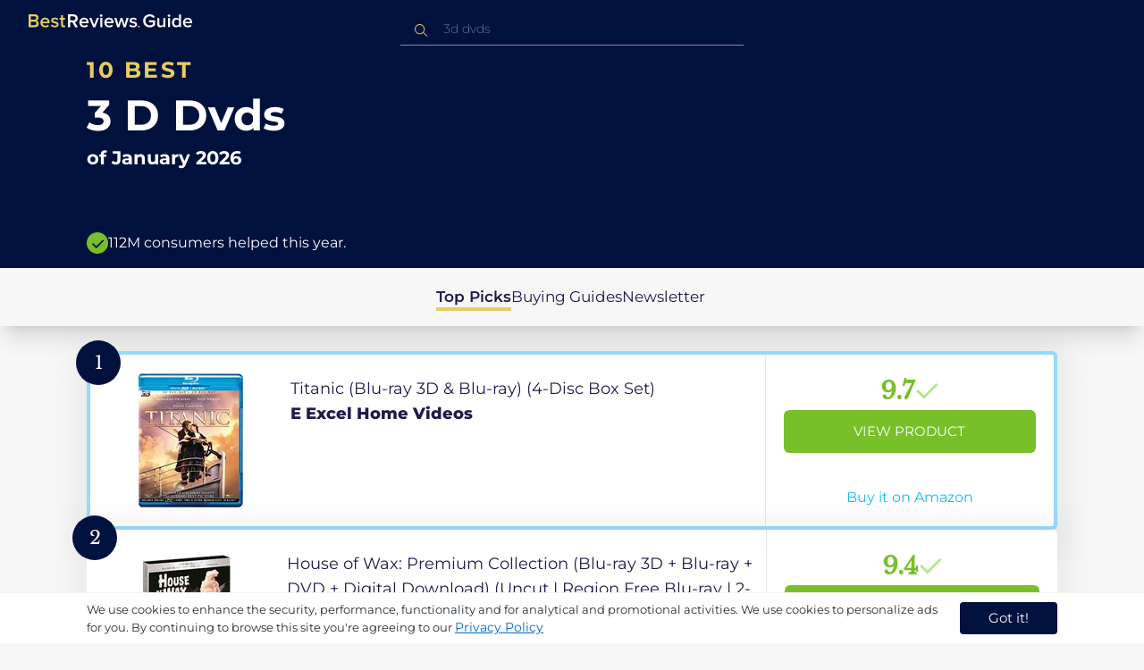

--- FILE ---
content_type: text/html
request_url: https://in.bestreviews.guide/3d-dvds
body_size: 21066
content:
<!DOCTYPE html><html lang="en"><head><meta charSet="utf-8"/><meta name="viewport" content="width=device-width,initial-scale=1"/><meta name="robots" content="follow, index"/><meta property="og:site_name" content="Best Reviews Guide"/><title>10 Best 3 D Dvds 2026 in the IN | There&#x27;s One Clear Winner | BestReviews.guide</title><meta name="description" content="BestReviews.Guide analyzes thousands of articles and customer reviews to find the top-rated products at today&#x27;s lowest prices. Best products, best offers."/><meta name="viewport" content="width=device-width,initial-scale=1"/><meta name="robots" content="follow, index"/><meta name="charset" content="utf-8"/><meta property="og:url" content="https://in.bestreviews.guide/3-d-dvds"/><link rel="canonical" href="https://in.bestreviews.guide/3-d-dvds"/><link rel="alternate" hrefLang="en-US" href="https://www.bestreviews.guide/3-d-dvds"/><link rel="alternate" hrefLang="en-GB" href="https://uk.bestreviews.guide/3-d-dvds"/><link rel="alternate" hrefLang="en-IN" href="https://in.bestreviews.guide/3-d-dvds"/><link rel="alternate" hrefLang="en-CA" href="https://ca.bestreviews.guide/3-d-dvds"/><link rel="alternate" hrefLang="en-AU" href="https://au.bestreviews.guide/3-d-dvds"/><meta property="og:locale" content="in"/><meta property="og:site_name" content="Best Reviews Guide"/><meta property="og:image:width" content="1024"/><meta property="og:image:height" content="1024"/><meta property="og:image" content="https://images-proxy.bestreviews.guide/qwexrrWQ0xuQo_8f1VxGG56K6Bc=/0x150/https://m.media-amazon.com/images/I/31dqcY7crQL._SL500_.jpg"/><meta property="og:image:alt" content="Best Reviews Guide Image"/><meta property="og:title" content="10 Best 3 D Dvds 2026 in the IN | There&#x27;s One Clear Winner | BestReviews.guide"/><meta property="og:description" content="BestReviews.Guide analyzes thousands of articles and customer reviews to find the top-rated products at today&#x27;s lowest prices. Best products, best offers."/><meta property="og:type" content="website"/><link rel="stylesheet" href="/build/root-BOn8Mf1R.css"/><link rel="preload" as="style" href="/build/tailwind-CLrVLgyR.css"/><link rel="stylesheet" href="/build/tailwind-CLrVLgyR.css"/><link rel="preconnect" href="https://m.media-amazon.com"/><link rel="preconnect" href="https://res.cloudinary.com"/><script id="consent-init">
          window.__analyticsConsent = { allowed: true };
          window.__cookieConsentVariation = 'got-it';
          window.__gaMeasurementId = 'G-BW3MX66W8R';
          window.__googleAdsKey = 'AW-978239894';
          window.__pageLoadId = '4997419455';
          

          window.dataLayer = window.dataLayer || [];
          function gtag(){window.dataLayer.push(arguments);}
          window.gtag = gtag;

          gtag('consent', 'default', {
            'analytics_storage': 'granted',
            'ad_storage': 'granted',
            'ad_user_data': 'granted',
            'ad_personalization': 'granted',
            'wait_for_update': 500
          });

          window.enableAllAnalytics = function() {
            if (window.__analyticsConsent.allowed) return;
            
            window.__analyticsConsent.allowed = true;
            document.cookie = 'consent=granted; path=/; max-age=31536000; SameSite=Lax';

            gtag('consent', 'update', {
              'analytics_storage': 'granted',
              'ad_storage': 'granted',
              'ad_user_data': 'granted',
              'ad_personalization': 'granted'
            });

            var measurementId = window.__gaMeasurementId;
            var googleAdsKey = window.__googleAdsKey;
            var pageLoadId = window.__pageLoadId;

            if (measurementId && googleAdsKey && pageLoadId) {
              window['ga-disable-' + measurementId] = false;
              
              gtag('config', googleAdsKey, { send_page_view: false });
              gtag('config', measurementId, {
                page_load_id: pageLoadId,
                stack: 'brg-old-ui-remix',
                send_page_view: false
              });
              gtag('event', 'page_view');
              gtag('event', 'nonceReady');
            }

            if (typeof fbq !== 'undefined') {
              fbq('consent', 'grant');
            }

            if (window.__pendingUserData) {
              var data = window.__pendingUserData;
              if (data.userId) {
                document.cookie = 'user_id=' + data.userId + '; path=/; max-age=31536000; SameSite=Lax';
              }
              if (data.sessionId) {
                document.cookie = 'session_id=' + data.sessionId + '; path=/; SameSite=Lax';
              }
              if (data.pageLoadId) {
                document.cookie = 'page_id=' + data.pageLoadId + '; path=/; SameSite=Lax';
              }
              if (data.pendingCookies) {
                Object.keys(data.pendingCookies).forEach(function(key) {
                  var value = data.pendingCookies[key];
                  if (value) {
                    document.cookie = key + '=' + value + '; path=/; SameSite=Lax';
                  }
                });
              }
            }

            window.dispatchEvent(new CustomEvent('consent-granted'));
          };

          window.disableAllAnalytics = function() {
            window.__analyticsConsent.allowed = false;
            document.cookie = 'consent=denied; path=/; max-age=31536000; SameSite=Lax';

            gtag('consent', 'update', {
              'analytics_storage': 'denied',
              'ad_storage': 'denied',
              'ad_user_data': 'denied',
              'ad_personalization': 'denied'
            });

            var measurementId = window.__gaMeasurementId;
            if (measurementId) {
              window['ga-disable-' + measurementId] = true;
            }

            if (typeof fbq !== 'undefined') {
              fbq('consent', 'revoke');
            }

            window.dispatchEvent(new CustomEvent('consent-denied'));
          };

          window.storeConsentGranted = function() {
            document.cookie = 'consent=granted; path=/; max-age=31536000; SameSite=Lax';
          };
        </script><script id="gtag-config" nonce="">
            window.gtag('js', new Date());
            window.gtag('config', 'AW-978239894', { send_page_view: false });
            window.gtag('config', 'G-BW3MX66W8R', {
              page_load_id: '4997419455',
              stack: 'brg-old-ui-remix',
              send_page_view: false
            });
            window.gtag('event', 'page_view');
            window.gtag('event', 'nonceReady');
          </script><script id="gtag-js" async="" src="https://www.googletagmanager.com/gtag/js?id=G-BW3MX66W8R"></script><script id="fcb-pixel" async="">
          setTimeout(function() {
            !(function (f, b, e, v, n, t, s) {
              if (f.fbq) return;
              n = f.fbq = function () {
                n.callMethod ? n.callMethod.apply(n, arguments) : n.queue.push(arguments);
              };
              if (!f._fbq) f._fbq = n;
              n.push = n;
              n.loaded = !0;
              n.version = "2.0";
              n.queue = [];
              t = b.createElement(e);
              t.async = !0;
              t.src = v;
              s = b.getElementsByTagName(e)[0];
              s.parentNode.insertBefore(t, s);
            })(
              window,
              document,
              "script",
              "https://connect.facebook.net/en_US/fbevents.js"
            );
            
            fbq("init", "545343492657079");
            fbq("track", "PageView");
          }, 1000);
        </script></head><body class="overflow-x-hidden bg-[#f7f7f7]"><main class="flex h-screen flex-col"><div class="fixed bottom-0 z-40 flex h-fit w-full justify-center border-t border-t-neutral-100 bg-white shadow-sm mobile:relative"><div class="content-container flex flex-row items-center self-center py-2 text-[15px] leading-7 text-indigo-950 mobile:text-[11px] mobile:leading-5 [&amp;&gt;span&gt;a]:text-sm [&amp;&gt;span&gt;a]:underline mobile:[&amp;&gt;span&gt;a]:text-[13px]"><span id="cookie-consent-description" class="text-[13px] font-normal leading-[20px] text-[#282C2F] [&amp;&gt;a]:text-[#0066CC] [&amp;&gt;a]:underline [&amp;&gt;a]:underline-offset-2 [&amp;&gt;a]:transition-colors hover:[&amp;&gt;a]:text-[#004499]">We use cookies to enhance the security, performance, functionality and for analytical and promotional activities. We use cookies to personalize ads for you. By continuing to browse this site you're agreeing to our <a href="/privacy-policy">Privacy Policy</a></span><div class="ml-5 flex shrink-0 gap-2 tablet:flex-col mobile:ml-0 mobile:mt-2"><button class="rounded-[4px] bg-indigo-1000 px-8 py-1 text-[15px] text-white mobile:px-4 mobile:py-2 mobile:text-[11px]" aria-label="accept cookies">Got it!</button></div></div></div><div class="relative flex h-16 flex-col bg-indigo-1000 text-white" data-testid="app-bar"><div class="flex h-16 w-full items-center px-6 py-2"><a data-testid="icon-home-link" class="z-40 cursor-pointer" aria-label="go home page" href="/"><svg width="183" height="15" viewBox="0 0 183 15" fill="none" xmlns="http://www.w3.org/2000/svg" class="absolute left-8 top-4 shrink-0 cursor-pointer tablet:left-4 [&amp;&gt;.highlight]:hover:fill-[#ADDEFF]"><path class="highlight" d="M7.21897 14.3799H0V0H7.0255C9.66022 0 11.0945 1.63823 11.0945 3.66515C11.0945 5.45327 9.93949 6.68301 8.61079 6.96336C10.1528 7.201 11.3746 8.7309 11.3746 10.4775C11.3734 12.7199 9.9168 14.3799 7.21897 14.3799ZM6.53255 5.9266C7.06925 5.96863 7.59865 5.78764 7.9816 5.4312C8.36455 5.07476 8.56277 4.57851 8.52416 4.07287C8.55492 3.56919 8.35418 3.07737 7.97307 2.72265C7.59196 2.36792 7.06725 2.18451 6.53255 2.21913H2.50684V5.9266H6.53255ZM6.63939 12.1572C7.98913 12.1572 8.80219 11.4028 8.80219 10.1521C8.83053 9.6071 8.61062 9.07662 8.19765 8.69375C7.78468 8.31088 7.21785 8.11196 6.63939 8.1469H2.50684V12.1569H6.63898L6.63939 12.1572ZM18.6336 14.6365C15.5068 14.6365 13.2153 12.4597 13.2153 9.16152C13.2153 6.14366 15.4016 3.70709 18.4628 3.70709C21.5686 3.70709 23.5392 6.07804 23.5392 9.35528V9.91676H15.5711C15.7423 11.47 16.8994 12.7836 18.8481 12.7836C19.9581 12.7789 21.0208 12.36 21.8029 11.6187L22.8313 13.1066C21.7031 14.1208 20.1932 14.6718 18.6336 14.6385V14.6365ZM21.3752 8.29833C21.3108 7.06976 20.4755 5.56083 18.4414 5.56083C16.5352 5.56083 15.6363 7.04801 15.5501 8.29833H21.3752ZM29.3218 14.6365C27.6679 14.6847 26.0652 14.0926 24.8877 12.9983L25.9161 11.3818C26.8406 12.2659 28.0901 12.7825 29.4072 12.8251C30.7557 12.8251 31.4623 12.2644 31.4623 11.4455C31.4623 9.39761 25.2086 10.863 25.2086 6.85386C25.2086 5.14923 26.6661 3.70864 29.2785 3.70864C30.7621 3.67979 32.199 4.19739 33.2832 5.15117L32.341 6.74863C31.5562 5.93999 30.442 5.4851 29.2785 5.49831C28.1012 5.49831 27.3723 6.05785 27.3723 6.79173C27.3723 8.62373 33.626 7.2441 33.626 11.3841C33.6243 13.2379 32.1054 14.6385 29.3214 14.6385L29.3218 14.6365ZM39.0014 14.6365C37.2462 14.6365 36.3465 13.6883 36.3465 11.9417V5.9266H34.6325V3.96531H36.3469V1.12024H38.5951V3.96725H40.6944V5.9266H38.5951V11.3818C38.5951 12.0924 38.9383 12.6314 39.5802 12.6314C39.9512 12.6345 40.3073 12.4942 40.5653 12.2431L41.1015 13.9667C40.5219 14.4398 39.768 14.6797 39.0022 14.6346L39.0014 14.6365Z" fill="#E7CD60"></path><path d="M55.12 14.3787H52.2041L49.05 9.05195H46.543V14.3787H44.0359V0.108081H50.3169C53.1475 0.108081 55.0124 1.92675 55.0124 4.58001C55.0124 7.10324 53.3396 8.49529 51.6036 8.77245L55.1192 14.3771L55.12 14.3787ZM49.9938 6.84781C50.6437 6.88778 51.2807 6.66132 51.7466 6.22466C52.2126 5.788 52.4638 5.18212 52.4378 4.5575C52.4378 3.18797 51.4087 2.31066 49.9938 2.31066H46.5426V6.84704L49.9938 6.84781ZM62.2587 14.6349C59.1285 14.6349 56.8345 12.4746 56.8345 9.20024C56.8345 6.20614 59.0217 3.78811 62.0868 3.78811C65.1956 3.78811 67.1685 6.14131 67.1685 9.39278V9.95022H59.1919C59.3064 11.5931 60.7584 12.8524 62.4726 12.7953C63.5773 12.7922 64.6378 12.3779 65.4309 11.6396L66.46 13.1147C65.3179 14.1254 63.8116 14.6709 62.2587 14.636V14.6349ZM65.0019 8.34622C64.9376 7.12692 64.1022 5.6289 62.0662 5.6289C60.1572 5.6289 59.2566 7.10402 59.1717 8.34622H65.0019ZM74.5449 14.3794H72.1228L67.8984 4.04626H70.3217L73.3444 11.7918L76.3682 4.04626H78.7689L74.5449 14.3794ZM81.3185 2.78231C80.7275 2.80433 80.1819 2.47953 79.9397 1.96158C79.6976 1.44364 79.8074 0.836402 80.2173 0.427157C80.6272 0.0179109 81.2549 -0.111285 81.8035 0.100693C82.3521 0.312671 82.7116 0.823317 82.7119 1.39104C82.7198 1.75307 82.5773 2.10323 82.3159 2.36425C82.0545 2.62527 81.6956 2.77569 81.3185 2.78231ZM82.4333 14.3775H80.1818V4.04548H82.4333V14.3775ZM90.1515 14.6349C87.02 14.6349 84.7261 12.4746 84.7261 9.20024C84.7261 6.20614 86.9133 3.78811 89.9784 3.78811C93.0871 3.78811 95.06 6.14131 95.06 9.39278V9.95022H87.0843C87.1996 11.5931 88.6516 12.852 90.3658 12.7953C91.4705 12.7922 92.531 12.3779 93.3241 11.6396L94.3532 13.1147C93.2095 14.1252 91.7017 14.6697 90.1478 14.6333L90.1515 14.6349ZM92.8947 8.34622C92.8304 7.12692 91.9941 5.6289 89.9578 5.6289C88.0487 5.6289 87.1482 7.10402 87.0633 8.34622H92.8943H92.8947ZM108.696 14.3794H106.337L103.915 6.80977L101.514 14.3822H99.1547L95.9395 4.04897H98.2768L100.464 11.5589L102.931 4.04897H104.923L107.369 11.5589L109.556 4.04897H111.914L108.698 14.3822L108.696 14.3794ZM117.036 14.6368C115.389 14.6885 113.79 14.1022 112.598 13.0099L113.627 11.4059C114.563 12.2888 115.811 12.8009 117.122 12.8399C118.473 12.8399 119.18 12.2832 119.18 11.4704C119.18 9.43703 112.919 10.892 112.919 6.91303C112.919 5.22247 114.378 3.78966 116.993 3.78966C118.471 3.75812 119.906 4.27094 121.002 5.22286L120.059 6.80705C119.263 5.99976 118.151 5.5493 116.993 5.56485C115.814 5.56485 115.085 6.12151 115.085 6.84898C115.085 8.66764 121.346 7.29811 121.346 11.4063C121.346 13.2459 119.823 14.636 117.035 14.636L117.036 14.6368Z" fill="white"></path><path class="highlight" d="M123.304 14.64C122.764 14.6274 122.331 14.1928 122.325 13.6575C122.325 13.122 122.763 12.688 123.304 12.688C123.844 12.688 124.282 13.122 124.282 13.6575C124.277 14.1928 123.844 14.6274 123.304 14.64Z" fill="#E7CD60"></path><path d="M135.618 14.6399C131.504 14.6399 128.198 11.7372 128.198 7.30972C128.198 2.86129 131.504 0.00141843 135.618 0.00141843C137.919 -0.0453017 140.077 1.06487 141.3 2.92497L139.285 4.08989C138.459 2.92749 137.09 2.22343 135.618 2.20428C132.819 2.20428 130.741 4.32248 130.741 7.30972C130.741 10.255 132.817 12.4163 135.618 12.4163C136.862 12.4091 138.058 11.9553 138.967 11.145V8.96196H134.727V6.78007H141.427V12.0552C139.994 13.703 137.862 14.6514 135.618 14.6399ZM153.086 14.3645H150.86V13.0085C149.959 14.0167 148.645 14.6039 147.257 14.6188C145.051 14.6188 143.948 13.4539 143.948 11.3772V4.13144H146.174V10.5509C146.174 12.1402 146.98 12.6478 148.253 12.6478C149.292 12.6133 150.255 12.1199 150.86 11.3128V4.13221H153.085V14.3641L153.086 14.3645ZM157.093 2.88187C156.504 2.90805 155.957 2.58935 155.712 2.07697C155.467 1.56459 155.573 0.961618 155.981 0.554122C156.388 0.146626 157.015 0.0165933 157.563 0.225715C158.111 0.434837 158.47 0.941036 158.471 1.50416C158.48 1.86132 158.34 2.20735 158.082 2.46585C157.823 2.72434 157.467 2.87403 157.093 2.88187H157.093ZM158.195 14.3645H155.97V4.13144H158.195V14.3645ZM170.512 14.3645H168.287V12.9666C167.536 13.992 166.311 14.6075 165 14.6188C162.393 14.6188 160.464 12.6276 160.464 9.23882C160.464 5.93356 162.371 3.8802 165.001 3.8802C166.321 3.87726 167.554 4.50534 168.286 5.55302V0.233625H170.512V14.3641L170.512 14.3645ZM165.658 12.6485C166.715 12.621 167.694 12.1083 168.287 11.2716V7.22507C167.695 6.3881 166.716 5.87529 165.658 5.84813C163.877 5.84813 162.753 7.26661 162.753 9.23804C162.753 11.2289 163.876 12.6485 165.657 12.6485H165.658ZM178.145 14.6188C175.051 14.6188 172.782 12.4785 172.782 9.23804C172.782 6.27178 174.944 3.87943 177.975 3.87943C181.05 3.87943 183 6.20926 183 9.43219V9.98281H175.113C175.219 11.6034 176.655 12.8509 178.356 12.8C179.451 12.7966 180.501 12.3861 181.283 11.6556L182.301 13.1168C181.174 14.1165 179.683 14.6567 178.145 14.6219L178.145 14.6188ZM180.858 8.38998C180.795 7.18235 179.968 5.70019 177.953 5.70019C176.067 5.70019 175.177 7.16138 175.093 8.38998H180.858Z" fill="white"></path></svg></a><div class="mx-auto w-full max-w-96 text-white tablet:max-w-full"><form method="get" action="/" id="search-form"><div class="relative tablet:hidden"><div class="fixed top-0 z-0 hidden w-full bg-white tablet:block tablet:h-screen"></div><button class="ml-1 hidden shrink-0 tablet:block" aria-label="Close search"><svg xmlns="http://www.w3.org/2000/svg" width="24" height="24" viewBox="0 0 24 24" class="h-6 w-6 rotate-180 scale-y-[85%]"><path fill="black" fill-rule="evenodd" d="M12 4l-1.41 1.41L16.17 11H4v2h12.17l-5.58 5.59L12 20l8-8z"></path></svg></button><input data-testid="search-input" class="w-full border-b-[1px] border-b-white/50 bg-inherit py-1.5 pl-12 pr-8 text-sm/6 font-extralight caret-white placeholder:font-extralight placeholder:text-blue-200/70 focus:outline-none tablet:mx-2 tablet:my-auto tablet:border tablet:border-zinc-200 tablet:py-1 tablet:pl-3 tablet:pr-8 tablet:z-10 tablet:text-base tablet:font-extralight tablet:text-black tablet:caret-black tablet:placeholder:text-base tablet:placeholder:text-neutral-400" placeholder="3d dvds" id="search-input" role="combobox" type="text" aria-expanded="false" aria-autocomplete="list" data-headlessui-state="" value=""/><div class="group absolute inset-y-0 left-0 flex items-center px-2.5 tablet:hidden"><svg width="23" height="23" viewBox="0 0 23 23" fill="none" xmlns="http://www.w3.org/2000/svg"><path fill-rule="evenodd" clip-rule="evenodd" d="M15.6148 7.64964C17.6555 9.69032 17.8028 12.9074 16.0569 15.1179L19.8625 18.9238C20.0458 19.1071 20.0458 19.4043 19.8625 19.5876C19.6792 19.7709 19.3821 19.7709 19.1988 19.5876L15.4158 15.8045C13.2052 17.8124 9.78398 17.7491 7.64964 15.6148C5.45012 13.4153 5.45012 9.84915 7.64964 7.64964C9.84915 5.45012 13.4153 5.45012 15.6148 7.64964ZM8.3134 8.3134C6.48047 10.1463 6.48047 13.1181 8.3134 14.951C10.1463 16.784 13.1181 16.784 14.951 14.951C16.784 13.1181 16.784 10.1463 14.951 8.3134C13.1181 6.48047 10.1463 6.48047 8.3134 8.3134Z" fill="#E7CD60"></path></svg></div><div class="group absolute inset-y-0 right-2 z-10 hidden items-center px-2.5 mobile:flex"><svg width="21" height="21" viewBox="0 0 21 21" fill="none" xmlns="http://www.w3.org/2000/svg" class="h-[18px] w-[18px]"><path fill-rule="evenodd" clip-rule="evenodd" d="M14.4222 2.47445C17.4832 5.53548 17.7042 10.361 15.0853 13.6769L20.7938 19.3857C21.0687 19.6607 21.0687 20.1064 20.7938 20.3814C20.5189 20.6563 20.0731 20.6563 19.7982 20.3814L14.1236 14.7067C10.8077 17.7186 5.67597 17.6237 2.47445 14.4222C-0.824818 11.1229 -0.824818 5.77373 2.47445 2.47445C5.77373 -0.824818 11.1229 -0.824818 14.4222 2.47445ZM3.4701 3.4701C0.720704 6.21949 0.720704 10.6771 3.4701 13.4265C6.21949 16.1759 10.6771 16.1759 13.4265 13.4265C16.1759 10.6771 16.1759 6.21949 13.4265 3.4701C10.6771 0.720704 6.21949 0.720704 3.4701 3.4701Z" fill="#3f3f3f"></path></svg></div><div class="z-10 mt-14 hidden w-full tablet:absolute tablet:block tablet:border-b-[1px] tablet:border-b-neutral-200"></div></div><button class="hidden tablet:ml-auto tablet:flex" aria-label="Open search" data-testid="search-icon-mobile"><svg width="21" height="21" viewBox="0 0 21 21" fill="none" xmlns="http://www.w3.org/2000/svg"><path fill-rule="evenodd" clip-rule="evenodd" d="M14.4222 2.47445C17.4832 5.53548 17.7042 10.361 15.0853 13.6769L20.7938 19.3857C21.0687 19.6607 21.0687 20.1064 20.7938 20.3814C20.5189 20.6563 20.0731 20.6563 19.7982 20.3814L14.1236 14.7067C10.8077 17.7186 5.67597 17.6237 2.47445 14.4222C-0.824818 11.1229 -0.824818 5.77373 2.47445 2.47445C5.77373 -0.824818 11.1229 -0.824818 14.4222 2.47445ZM3.4701 3.4701C0.720704 6.21949 0.720704 10.6771 3.4701 13.4265C6.21949 16.1759 10.6771 16.1759 13.4265 13.4265C16.1759 10.6771 16.1759 6.21949 13.4265 3.4701C10.6771 0.720704 6.21949 0.720704 3.4701 3.4701Z" fill="white"></path></svg></button></form></div></div></div><div class="w-full"><div class="-mt-1 bg-indigo-1000 text-white" data-testid="products-page-header"><div class="flex h-60 flex-col xl-desktop:mx-52 mobile:h-52"><div class="content-container flex h-full flex-col self-center pb-4"><h1 class="flex flex-col" data-testid="products-page-title"><span class="text-[25px] font-bold uppercase tracking-widest text-yellow-250 mobile:text-[20px]">10 best</span><span class="text-5xl font-bold capitalize desktop:mt-2 mobile:text-2xl">3 D Dvds</span><span class="mt-2 text-[21px] font-bold mobile:text-lg">of <!-- -->January 2026</span></h1><div class="mt-auto flex items-center gap-2" data-testid="products-page-subtitle"><svg class="h-6 w-6 mobile:h-5 mobile:w-5" width="28" height="28" viewBox="0 0 28 28" fill="none" xmlns="http://www.w3.org/2000/svg"><path fill-rule="evenodd" clip-rule="evenodd" d="M14 0C21.732 0 28 6.26801 28 14C28 21.732 21.732 28 14 28C6.26801 28 0 21.732 0 14C0 6.26801 6.26801 0 14 0ZM21.0711 9.75736L12.5851 18.2419L8.34315 14L6.92893 15.4142L12.5858 21.0711L14 19.6569L22.4853 11.1716L21.0711 9.75736Z" fill="#78C02A"></path></svg><p class="text-[16px] font-normal mobile:text-sm">112M consumers helped this year.</p></div></div></div></div><nav class="absolute z-10 hidden h-full w-60 xl-desktop:block desktop-only:relative desktop-only:flex desktop-only:h-min desktop-only:w-full desktop-only:justify-center desktop-only:py-5 desktop-only:shadow-xl"><ul class="flex flex-col gap-5 desktop-only:content-container xl-desktop:ml-7 xl-desktop:mt-12 xl-desktop:h-full desktop-only:flex desktop-only:flex-row desktop-only:justify-center"><li><a href="#products" class="-ml-1 font-semibold xl-desktop:border-l-[6px] xl-desktop:border-l-yellow-250 desktop-only:border-b-4 desktop-only:border-b-yellow-250 desktop-only:pb-0.5 text-[17px] text-indigo-950 xl-desktop:pl-4">Top Picks</a></li><li><a href="#buyingGuide" class="text-[17px] text-indigo-950 xl-desktop:pl-4">Buying Guides</a></li><li><a href="#newsletter" class="text-[17px] text-indigo-950 xl-desktop:pl-4">Newsletter</a></li></ul></nav><div class="relative flex flex-col gap-7 py-7 mobile:gap-5"><div class="flex w-full justify-center self-center xl-desktop:mx-52"><div class="content-container flex flex-col gap-7 self-center xl-desktop:mx-52 mobile:gap-5" id="products" data-testid="category-products-list"><script type="application/ld+json">{"@context":"https://schema.org/","@type":"Product","name":"Titanic (Blu-ray 3D & Blu-ray) (4-Disc Box Set)","image":["https://images-proxy.bestreviews.guide/RdN2I8NxkQ7PnRFil7mQKGAjEEc=/0x150/https://m.media-amazon.com/images/I/5119uhzdwNL._SL500_.jpg"],"description":"Titanic (Blu-ray 3D & Blu-ray) (4-Disc Box Set)","brand":{"@type":"Brand","name":"E Excel Home Videos"},"offers":{"@type":"Offer","url":"https://IN.bestreviews.guide/redirect?url=aHR0cHM6Ly93d3cuYW1hem9uLmluL2RwL0IwMDlPRElDRjQ_dGFnPXJmaW5kaWExLTIxJmxpbmtDb2RlPW9zaSZ0aD0xJnBzYz0x&clickId=651291078&source=amazon&productId=B009ODICF4&slug=3-d-dvds&product_data=eyJwcmljZSI6MjQ5OSwiYnJvd3NlTm9kZUlkIjoiMjEzNjAzNTIwMzEiLCJwb3NpdGlvbiI6MSwic2FsZXNSYW5rIjo2Nn0","priceCurrency":"INR","price":2499,"priceValidUntil":"2026-02-01","itemCondition":"https://schema.org/NewCondition","availability":"https://schema.org/InStock","seller":{"@type":"Organization","name":"E Excel Home Videos"}}}</script><a class="relative min-h-50 w-full rounded-md bg-white shadow-[0px_3px_35px_15px_rgba(0,0,0,0.05)] transition-shadow duration-500 ease-in-out hover:shadow-[0px_3px_19px_6px_rgba(209,209,209,1)] mobile:px-6 mobile:hover:shadow-[0px_3px_35px_15px_rgba(0,0,0,0.05)] mobile:min-h-84 mobile:pb-2 desktop:border-4 desktop:border-sky-300/80" href="/redirect?url=aHR0cHM6Ly93d3cuYW1hem9uLmluL2RwL0IwMDlPRElDRjQ_dGFnPXJmaW5kaWExLTIxJmxpbmtDb2RlPW9zaSZ0aD0xJnBzYz0x&amp;clickId=651291078&amp;source=amazon&amp;productId=B009ODICF4&amp;slug=3-d-dvds&amp;product_data=eyJwcmljZSI6MjQ5OSwiYnJvd3NlTm9kZUlkIjoiMjEzNjAzNTIwMzEiLCJwb3NpdGlvbiI6MSwic2FsZXNSYW5rIjo2Nn0" aria-label="View Product" target="_blank" rel="noreferrer" data-testid="category-product-card-1"><div class="placement-badge absolute -left-4 -top-4 z-10 mobile:left-5 mobile:top-5" data-testid="placement-badge-1"><div class="absolute left-10 top-[9px] flex h-[30px] min-w-max items-center rounded-r-2xl pl-4 pr-3 mobile:left-7 mobile:top-[7px] mobile:h-[25px] mobile:!pr-2 bg-yellow-250 hidden"><p class="text-xs text-black">null% off</p></div><div class="relative flex h-[50px] w-[50px] items-center justify-center rounded-full bg-indigo-1000 mobile:h-[40px] mobile:w-[40px]"><p class="font-serif text-[21px] font-normal text-white">1</p></div></div><div class="flex h-full w-full flex-row mobile:flex-col mobile:justify-between"><div class="flex w-56 shrink-0 items-center justify-center mobile:hidden"><img src="https://images-proxy.bestreviews.guide/RdN2I8NxkQ7PnRFil7mQKGAjEEc=/0x150/https://m.media-amazon.com/images/I/5119uhzdwNL._SL500_.jpg" alt="Titanic (Blu-ray 3D &amp; Blu-ray) (4-Disc Box Set)" class="h-48 w-48 object-scale-down" loading="eager"/></div><div class="relative flex flex-col gap-2 py-6 pr-2 mobile:mb-3 mobile:flex-col-reverse mobile:py-0" data-testid="category-card-content-1"><div class="product-name group line-clamp-3 text-lg leading-7 text-indigo-950 transition-colors duration-700 ease-in-out hover:text-sky-600 tablet:line-clamp-2 mobile:hover:text-black">Titanic (Blu-ray 3D &amp; Blu-ray) (4-Disc Box Set)<div class="invisible absolute bottom-full z-50 w-max max-w-[500px] rounded-md border border-neutral-600 bg-[#edf6fd] p-2 text-sm text-black opacity-0 transition-opacity delay-300 duration-700 ease-in-out group-hover:visible group-hover:opacity-100 mobile:hidden"><div class="absolute left-1/2 top-full -z-50 h-5 w-5 border-b border-r border-b-neutral-600 border-r-neutral-600 bg-[#edf6fd] -translate-x-1/2 -translate-y-[9px] rotate-45"></div><p class="m-1 text-[16px] leading-[22px] text-[#07133d]">Titanic (Blu-ray 3D &amp; Blu-ray) (4-Disc Box Set)</p></div></div><div class="flex flex-row items-center gap-3 mobile:justify-between"><p class="product-brand line-clamp-1 text-lg font-extrabold text-indigo-950 transition-colors duration-700 ease-in-out hover:text-sky-600 mobile:hover:text-black">E Excel Home Videos</p></div><div class="w-fit cursor-pointer mobile:mt-3 mobile:flex mobile:w-full mobile:flex-row mobile:items-end mobile:justify-between"><div class="hidden w-40 shrink-0 items-center justify-center mobile:ml-auto mobile:flex"><img src="https://images-proxy.bestreviews.guide/RdN2I8NxkQ7PnRFil7mQKGAjEEc=/0x150/https://m.media-amazon.com/images/I/5119uhzdwNL._SL500_.jpg" alt="Titanic (Blu-ray 3D &amp; Blu-ray) (4-Disc Box Set)" class="product-image h-48 w-48 object-scale-down mobile:h-32 mobile:w-32" loading="eager"/></div></div></div><div class="ml-auto flex min-w-[30%] flex-col items-center border-l border-l-slate-200 px-5 align-middle xs-mobile:gap-1 tablet:min-w-[25%] tablet:px-2 mobile:ml-0 mobile:flex-row mobile:justify-between mobile:border-none mobile:px-0 gap-3 py-5 mobile:py-3"><div class="flex gap-1 mobile:mt-2 mobile:self-start" data-testid="product-score-1"><p class="font-serif text-2.5xl font-bold text-primary">9.7</p><p class="mt-2.5 hidden text-[15px] font-semibold text-black mobile:block">Score</p><svg width="28" height="29" viewBox="0 0 28 29" fill="none" xmlns="http://www.w3.org/2000/svg" class="mt-1.5 shrink-0 mobile:hidden"><path fill-rule="evenodd" clip-rule="evenodd" d="M26.4623 7.87875L12.7599 21.5801L12.7934 21.6145L10.7986 23.6093L2.1543 14.965L4.14914 12.9701L10.7651 19.5853L24.4675 5.88391L26.4623 7.87875Z" fill="#B7E58D"></path></svg></div><div class="flex h-full w-full flex-col items-center mobile:pl-6 xs-mobile:pl-0 mobile:gap-3"><div class="flex h-12 w-full items-center justify-center rounded-md bg-primary text-[15px] uppercase text-white transition-colors duration-700 ease-in-out hover:bg-[#92e879] tablet:h-10 tablet:w-fit tablet:px-2 tablet:text-[13px] mobile:w-full mobile:bg-yellow-250 mobile:px-0 mobile:text-[15px] mobile:text-black mobile:hover:bg-yellow-250 xs-mobile:text-[14px]" data-testid="product-cta-1">View Product</div><div class="text-sky-450 mobile:text-xs mobile:underline mobile:decoration-black mt-auto" data-testid="product-cta-link-1">Buy it on Amazon</div></div></div></div></a><script type="application/ld+json">{"@context":"https://schema.org/","@type":"Product","name":"House of Wax: Premium Collection (Blu-ray 3D + Blu-ray + DVD + Digital Download) (Uncut | Region Free Blu-ray | 2-Disc Box Set Includes Exlusive Artcard | HMV Exclusive Slipcase Packaging | UK Import)","image":["https://images-proxy.bestreviews.guide/lLP-lVkzes51EuonmkObQ3XiUFY=/0x150/https://m.media-amazon.com/images/I/51PV1p+clZL._SL500_.jpg"],"description":"House of Wax: Premium Collection (Blu-ray 3D + Blu-ray + DVD + Digital Download) (Uncut | Region Free Blu-ray | 2-Disc Box Set Includes Exlusive Artcard | HMV Exclusive Slipcase Packaging | UK Import)","brand":{"@type":"Brand","name":"E Excel Home Videos"},"offers":{"@type":"Offer","url":"https://IN.bestreviews.guide/redirect?url=aHR0cHM6Ly93d3cuYW1hem9uLmluL2RwL0IwN0pOUVFLNEs_dGFnPXJmaW5kaWExLTIxJmxpbmtDb2RlPW9zaSZ0aD0xJnBzYz0x&clickId=945074729&source=amazon&productId=B07JNQQK4K&slug=3-d-dvds&product_data=eyJwcmljZSI6Mjc5OSwiYnJvd3NlTm9kZUlkIjoiMjEzNjAzNDUwMzEiLCJwb3NpdGlvbiI6MiwiZGlzY291bnQiOjY5LCJzYWxlc1JhbmsiOjQ4N30","priceCurrency":"INR","price":2799,"priceValidUntil":"2026-02-01","itemCondition":"https://schema.org/NewCondition","availability":"https://schema.org/InStock","seller":{"@type":"Organization","name":"E Excel Home Videos"}}}</script><a class="relative min-h-50 w-full rounded-md bg-white shadow-[0px_3px_35px_15px_rgba(0,0,0,0.05)] transition-shadow duration-500 ease-in-out hover:shadow-[0px_3px_19px_6px_rgba(209,209,209,1)] mobile:px-6 mobile:hover:shadow-[0px_3px_35px_15px_rgba(0,0,0,0.05)] mobile:min-h-84 mobile:pb-2" href="/redirect?url=aHR0cHM6Ly93d3cuYW1hem9uLmluL2RwL0IwN0pOUVFLNEs_dGFnPXJmaW5kaWExLTIxJmxpbmtDb2RlPW9zaSZ0aD0xJnBzYz0x&amp;clickId=945074729&amp;source=amazon&amp;productId=B07JNQQK4K&amp;slug=3-d-dvds&amp;product_data=eyJwcmljZSI6Mjc5OSwiYnJvd3NlTm9kZUlkIjoiMjEzNjAzNDUwMzEiLCJwb3NpdGlvbiI6MiwiZGlzY291bnQiOjY5LCJzYWxlc1JhbmsiOjQ4N30" aria-label="View Product" target="_blank" rel="noreferrer" data-testid="category-product-card-2"><div class="placement-badge absolute -left-4 -top-4 z-10 mobile:left-5 mobile:top-5" data-testid="placement-badge-2"><div class="absolute left-10 top-[9px] flex h-[30px] min-w-max items-center rounded-r-2xl pl-4 pr-3 mobile:left-7 mobile:top-[7px] mobile:h-[25px] mobile:!pr-2 bg-yellow-250 hidden"><p class="text-xs text-black">69% off</p></div><div class="relative flex h-[50px] w-[50px] items-center justify-center rounded-full bg-indigo-1000 mobile:h-[40px] mobile:w-[40px]"><p class="font-serif text-[21px] font-normal text-white">2</p></div></div><div class="flex h-full w-full flex-row mobile:flex-col mobile:justify-between"><div class="flex w-56 shrink-0 items-center justify-center mobile:hidden"><img src="https://images-proxy.bestreviews.guide/lLP-lVkzes51EuonmkObQ3XiUFY=/0x150/https://m.media-amazon.com/images/I/51PV1p+clZL._SL500_.jpg" alt="House of Wax: Premium Collection (Blu-ray 3D + Blu-ray + DVD + Digital Download) (Uncut | Region Free Blu-ray | 2-Disc Box Set Includes Exlusive Artcard | HMV Exclusive Slipcase Packaging | UK Import)" class="h-48 w-48 object-scale-down" loading="eager"/></div><div class="relative flex flex-col gap-2 py-6 pr-2 mobile:mb-3 mobile:flex-col-reverse mobile:py-0" data-testid="category-card-content-2"><div class="product-name group line-clamp-3 text-lg leading-7 text-indigo-950 transition-colors duration-700 ease-in-out hover:text-sky-600 tablet:line-clamp-2 mobile:hover:text-black">House of Wax: Premium Collection (Blu-ray 3D + Blu-ray + DVD + Digital Download) (Uncut | Region Free Blu-ray | 2-Disc Box Set Includes Exlusive Artcard | HMV Exclusive Slipcase Packaging | UK Import)<div class="invisible absolute bottom-full z-50 w-max max-w-[500px] rounded-md border border-neutral-600 bg-[#edf6fd] p-2 text-sm text-black opacity-0 transition-opacity delay-300 duration-700 ease-in-out group-hover:visible group-hover:opacity-100 mobile:hidden"><div class="absolute left-1/2 top-full -z-50 h-5 w-5 border-b border-r border-b-neutral-600 border-r-neutral-600 bg-[#edf6fd] -translate-x-1/2 -translate-y-[9px] rotate-45"></div><p class="m-1 text-[16px] leading-[22px] text-[#07133d]">House of Wax: Premium Collection (Blu-ray 3D + Blu-ray + DVD + Digital Download) (Uncut | Region Free Blu-ray | 2-Disc Box Set Includes Exlusive Artcard | HMV Exclusive Slipcase Packaging | UK Import)</p></div></div><div class="flex flex-row items-center gap-3 mobile:justify-between"><p class="product-brand line-clamp-1 text-lg font-extrabold text-indigo-950 transition-colors duration-700 ease-in-out hover:text-sky-600 mobile:hover:text-black">E Excel Home Videos</p></div><div class="w-fit cursor-pointer mobile:mt-3 mobile:flex mobile:w-full mobile:flex-row mobile:items-end mobile:justify-between"><div class="hidden w-40 shrink-0 items-center justify-center mobile:ml-auto mobile:flex"><img src="https://images-proxy.bestreviews.guide/lLP-lVkzes51EuonmkObQ3XiUFY=/0x150/https://m.media-amazon.com/images/I/51PV1p+clZL._SL500_.jpg" alt="House of Wax: Premium Collection (Blu-ray 3D + Blu-ray + DVD + Digital Download) (Uncut | Region Free Blu-ray | 2-Disc Box Set Includes Exlusive Artcard | HMV Exclusive Slipcase Packaging | UK Import)" class="product-image h-48 w-48 object-scale-down mobile:h-32 mobile:w-32" loading="eager"/></div></div></div><div class="ml-auto flex min-w-[30%] flex-col items-center border-l border-l-slate-200 px-5 align-middle xs-mobile:gap-1 tablet:min-w-[25%] tablet:px-2 mobile:ml-0 mobile:flex-row mobile:justify-between mobile:border-none mobile:px-0 gap-3 py-5 mobile:py-3"><div class="flex gap-1 mobile:mt-2 mobile:self-start" data-testid="product-score-2"><p class="font-serif text-2.5xl font-bold text-primary">9.4</p><p class="mt-2.5 hidden text-[15px] font-semibold text-black mobile:block">Score</p><svg width="28" height="29" viewBox="0 0 28 29" fill="none" xmlns="http://www.w3.org/2000/svg" class="mt-1.5 shrink-0 mobile:hidden"><path fill-rule="evenodd" clip-rule="evenodd" d="M26.4623 7.87875L12.7599 21.5801L12.7934 21.6145L10.7986 23.6093L2.1543 14.965L4.14914 12.9701L10.7651 19.5853L24.4675 5.88391L26.4623 7.87875Z" fill="#B7E58D"></path></svg></div><div class="flex h-full w-full flex-col items-center mobile:pl-6 xs-mobile:pl-0 mobile:gap-3"><div class="flex h-12 w-full items-center justify-center rounded-md bg-primary text-[15px] uppercase text-white transition-colors duration-700 ease-in-out hover:bg-[#92e879] tablet:h-10 tablet:w-fit tablet:px-2 tablet:text-[13px] mobile:w-full mobile:bg-yellow-250 mobile:px-0 mobile:text-[15px] mobile:text-black mobile:hover:bg-yellow-250 xs-mobile:text-[14px]" data-testid="product-cta-2">View Product</div><div class="text-sky-450 mobile:text-xs mobile:underline mobile:decoration-black mt-auto" data-testid="product-cta-link-2">Buy it on Amazon</div></div></div></div></a><script type="application/ld+json">{"@context":"https://schema.org/","@type":"Product","name":"i, Robot (Blu-ray 3D + 2D & DVD) (3-Disc)","image":["https://images-proxy.bestreviews.guide/HxiQmN1PTbgw91ua6Q6x-3FTJ2o=/0x150/https://m.media-amazon.com/images/I/51c1xxI8xnL._SL500_.jpg"],"description":"i, Robot (Blu-ray 3D + 2D & DVD) (3-Disc)","brand":{"@type":"Brand","name":"E Excel Home Videos"},"offers":{"@type":"Offer","url":"https://IN.bestreviews.guide/redirect?url=aHR0cHM6Ly93d3cuYW1hem9uLmluL2RwL0IwMEI3VzhRWEk_dGFnPXJmaW5kaWExLTIxJmxpbmtDb2RlPW9zaSZ0aD0xJnBzYz0x&clickId=814967576&source=amazon&productId=B00B7W8QXI&slug=3-d-dvds&product_data=eyJwcmljZSI6MTQ5OSwiYnJvd3NlTm9kZUlkIjoiMjEzNjAzNTMwMzEiLCJwb3NpdGlvbiI6Mywic2FsZXNSYW5rIjozMDd9","priceCurrency":"INR","price":1499,"priceValidUntil":"2026-02-01","itemCondition":"https://schema.org/NewCondition","availability":"https://schema.org/InStock","seller":{"@type":"Organization","name":"E Excel Home Videos"}}}</script><a class="relative min-h-50 w-full rounded-md bg-white shadow-[0px_3px_35px_15px_rgba(0,0,0,0.05)] transition-shadow duration-500 ease-in-out hover:shadow-[0px_3px_19px_6px_rgba(209,209,209,1)] mobile:px-6 mobile:hover:shadow-[0px_3px_35px_15px_rgba(0,0,0,0.05)] mobile:min-h-84 mobile:pb-2" href="/redirect?url=aHR0cHM6Ly93d3cuYW1hem9uLmluL2RwL0IwMEI3VzhRWEk_dGFnPXJmaW5kaWExLTIxJmxpbmtDb2RlPW9zaSZ0aD0xJnBzYz0x&amp;clickId=814967576&amp;source=amazon&amp;productId=B00B7W8QXI&amp;slug=3-d-dvds&amp;product_data=eyJwcmljZSI6MTQ5OSwiYnJvd3NlTm9kZUlkIjoiMjEzNjAzNTMwMzEiLCJwb3NpdGlvbiI6Mywic2FsZXNSYW5rIjozMDd9" aria-label="View Product" target="_blank" rel="noreferrer" data-testid="category-product-card-3"><div class="placement-badge absolute -left-4 -top-4 z-10 mobile:left-5 mobile:top-5" data-testid="placement-badge-3"><div class="absolute left-10 top-[9px] flex h-[30px] min-w-max items-center rounded-r-2xl pl-4 pr-3 mobile:left-7 mobile:top-[7px] mobile:h-[25px] mobile:!pr-2 bg-yellow-250 hidden"><p class="text-xs text-black">null% off</p></div><div class="relative flex h-[50px] w-[50px] items-center justify-center rounded-full bg-indigo-1000 mobile:h-[40px] mobile:w-[40px]"><p class="font-serif text-[21px] font-normal text-white">3</p></div></div><div class="flex h-full w-full flex-row mobile:flex-col mobile:justify-between"><div class="flex w-56 shrink-0 items-center justify-center mobile:hidden"><img src="https://images-proxy.bestreviews.guide/HxiQmN1PTbgw91ua6Q6x-3FTJ2o=/0x150/https://m.media-amazon.com/images/I/51c1xxI8xnL._SL500_.jpg" alt="i, Robot (Blu-ray 3D + 2D &amp; DVD) (3-Disc)" class="h-48 w-48 object-scale-down" loading="eager"/></div><div class="relative flex flex-col gap-2 py-6 pr-2 mobile:mb-3 mobile:flex-col-reverse mobile:py-0" data-testid="category-card-content-3"><div class="product-name group line-clamp-3 text-lg leading-7 text-indigo-950 transition-colors duration-700 ease-in-out hover:text-sky-600 tablet:line-clamp-2 mobile:hover:text-black">i, Robot (Blu-ray 3D + 2D &amp; DVD) (3-Disc)<div class="invisible absolute bottom-full z-50 w-max max-w-[500px] rounded-md border border-neutral-600 bg-[#edf6fd] p-2 text-sm text-black opacity-0 transition-opacity delay-300 duration-700 ease-in-out group-hover:visible group-hover:opacity-100 mobile:hidden"><div class="absolute left-1/2 top-full -z-50 h-5 w-5 border-b border-r border-b-neutral-600 border-r-neutral-600 bg-[#edf6fd] -translate-x-1/2 -translate-y-[9px] rotate-45"></div><p class="m-1 text-[16px] leading-[22px] text-[#07133d]">i, Robot (Blu-ray 3D + 2D &amp; DVD) (3-Disc)</p></div></div><div class="flex flex-row items-center gap-3 mobile:justify-between"><p class="product-brand line-clamp-1 text-lg font-extrabold text-indigo-950 transition-colors duration-700 ease-in-out hover:text-sky-600 mobile:hover:text-black">E Excel Home Videos</p></div><div class="w-fit cursor-pointer mobile:mt-3 mobile:flex mobile:w-full mobile:flex-row mobile:items-end mobile:justify-between"><div class="hidden w-40 shrink-0 items-center justify-center mobile:ml-auto mobile:flex"><img src="https://images-proxy.bestreviews.guide/HxiQmN1PTbgw91ua6Q6x-3FTJ2o=/0x150/https://m.media-amazon.com/images/I/51c1xxI8xnL._SL500_.jpg" alt="i, Robot (Blu-ray 3D + 2D &amp; DVD) (3-Disc)" class="product-image h-48 w-48 object-scale-down mobile:h-32 mobile:w-32" loading="eager"/></div></div></div><div class="ml-auto flex min-w-[30%] flex-col items-center border-l border-l-slate-200 px-5 align-middle xs-mobile:gap-1 tablet:min-w-[25%] tablet:px-2 mobile:ml-0 mobile:flex-row mobile:justify-between mobile:border-none mobile:px-0 gap-3 py-5 mobile:py-3"><div class="flex gap-1 mobile:mt-2 mobile:self-start" data-testid="product-score-3"><p class="font-serif text-2.5xl font-bold text-primary">9.1</p><p class="mt-2.5 hidden text-[15px] font-semibold text-black mobile:block">Score</p><svg width="28" height="29" viewBox="0 0 28 29" fill="none" xmlns="http://www.w3.org/2000/svg" class="mt-1.5 shrink-0 mobile:hidden"><path fill-rule="evenodd" clip-rule="evenodd" d="M26.4623 7.87875L12.7599 21.5801L12.7934 21.6145L10.7986 23.6093L2.1543 14.965L4.14914 12.9701L10.7651 19.5853L24.4675 5.88391L26.4623 7.87875Z" fill="#B7E58D"></path></svg></div><div class="flex h-full w-full flex-col items-center mobile:pl-6 xs-mobile:pl-0 mobile:gap-3"><div class="flex h-12 w-full items-center justify-center rounded-md bg-primary text-[15px] uppercase text-white transition-colors duration-700 ease-in-out hover:bg-[#92e879] tablet:h-10 tablet:w-fit tablet:px-2 tablet:text-[13px] mobile:w-full mobile:bg-yellow-250 mobile:px-0 mobile:text-[15px] mobile:text-black mobile:hover:bg-yellow-250 xs-mobile:text-[14px]" data-testid="product-cta-3">View Product</div><div class="text-sky-450 mobile:text-xs mobile:underline mobile:decoration-black mt-auto" data-testid="product-cta-link-3">Buy it on Amazon</div></div></div></div></a><script type="application/ld+json">{"@context":"https://schema.org/","@type":"Product","name":"X-Men: Days of Future Past (Blu-ray 3D & DVD) (2-Disc)","image":["https://images-proxy.bestreviews.guide/YoPP0ihqLnxsl6vwf4ygXRCt2XY=/0x150/https://m.media-amazon.com/images/I/51U4Uefio8L._SL500_.jpg"],"description":"X-Men: Days of Future Past (Blu-ray 3D & DVD) (2-Disc)","brand":{"@type":"Brand","name":"E Excel Home Videos"},"offers":{"@type":"Offer","url":"https://IN.bestreviews.guide/redirect?url=aHR0cHM6Ly93d3cuYW1hem9uLmluL2RwL0IwOFIxWTFIOVM_dGFnPXJmaW5kaWExLTIxJmxpbmtDb2RlPW9zaSZ0aD0xJnBzYz0x&clickId=240116132&source=amazon&productId=B08R1Y1H9S&slug=3-d-dvds&product_data=eyJwcmljZSI6OTk5LCJicm93c2VOb2RlSWQiOiIyMTM2MDM1MzAzMSIsInBvc2l0aW9uIjo0LCJkaXNjb3VudCI6MzMsInNhbGVzUmFuayI6MjI5fQ","priceCurrency":"INR","price":999,"priceValidUntil":"2026-02-01","itemCondition":"https://schema.org/NewCondition","availability":"https://schema.org/InStock","seller":{"@type":"Organization","name":"E Excel Home Videos"}}}</script><a class="relative min-h-50 w-full rounded-md bg-white shadow-[0px_3px_35px_15px_rgba(0,0,0,0.05)] transition-shadow duration-500 ease-in-out hover:shadow-[0px_3px_19px_6px_rgba(209,209,209,1)] mobile:px-6 mobile:hover:shadow-[0px_3px_35px_15px_rgba(0,0,0,0.05)] mobile:min-h-84 mobile:pb-2" href="/redirect?url=aHR0cHM6Ly93d3cuYW1hem9uLmluL2RwL0IwOFIxWTFIOVM_dGFnPXJmaW5kaWExLTIxJmxpbmtDb2RlPW9zaSZ0aD0xJnBzYz0x&amp;clickId=240116132&amp;source=amazon&amp;productId=B08R1Y1H9S&amp;slug=3-d-dvds&amp;product_data=eyJwcmljZSI6OTk5LCJicm93c2VOb2RlSWQiOiIyMTM2MDM1MzAzMSIsInBvc2l0aW9uIjo0LCJkaXNjb3VudCI6MzMsInNhbGVzUmFuayI6MjI5fQ" aria-label="View Product" target="_blank" rel="noreferrer" data-testid="category-product-card-4"><div class="placement-badge absolute -left-4 -top-4 z-10 mobile:left-5 mobile:top-5" data-testid="placement-badge-4"><div class="absolute left-10 top-[9px] flex h-[30px] min-w-max items-center rounded-r-2xl pl-4 pr-3 mobile:left-7 mobile:top-[7px] mobile:h-[25px] mobile:!pr-2 bg-yellow-250 hidden"><p class="text-xs text-black">33% off</p></div><div class="relative flex h-[50px] w-[50px] items-center justify-center rounded-full bg-indigo-1000 mobile:h-[40px] mobile:w-[40px]"><p class="font-serif text-[21px] font-normal text-white">4</p></div></div><div class="flex h-full w-full flex-row mobile:flex-col mobile:justify-between"><div class="flex w-56 shrink-0 items-center justify-center mobile:hidden"><img src="https://images-proxy.bestreviews.guide/YoPP0ihqLnxsl6vwf4ygXRCt2XY=/0x150/https://m.media-amazon.com/images/I/51U4Uefio8L._SL500_.jpg" alt="X-Men: Days of Future Past (Blu-ray 3D &amp; DVD) (2-Disc)" class="h-48 w-48 object-scale-down" loading="lazy"/></div><div class="relative flex flex-col gap-2 py-6 pr-2 mobile:mb-3 mobile:flex-col-reverse mobile:py-0" data-testid="category-card-content-4"><div class="product-name group line-clamp-3 text-lg leading-7 text-indigo-950 transition-colors duration-700 ease-in-out hover:text-sky-600 tablet:line-clamp-2 mobile:hover:text-black">X-Men: Days of Future Past (Blu-ray 3D &amp; DVD) (2-Disc)<div class="invisible absolute bottom-full z-50 w-max max-w-[500px] rounded-md border border-neutral-600 bg-[#edf6fd] p-2 text-sm text-black opacity-0 transition-opacity delay-300 duration-700 ease-in-out group-hover:visible group-hover:opacity-100 mobile:hidden"><div class="absolute left-1/2 top-full -z-50 h-5 w-5 border-b border-r border-b-neutral-600 border-r-neutral-600 bg-[#edf6fd] -translate-x-1/2 -translate-y-[9px] rotate-45"></div><p class="m-1 text-[16px] leading-[22px] text-[#07133d]">X-Men: Days of Future Past (Blu-ray 3D &amp; DVD) (2-Disc)</p></div></div><div class="flex flex-row items-center gap-3 mobile:justify-between"><p class="product-brand line-clamp-1 text-lg font-extrabold text-indigo-950 transition-colors duration-700 ease-in-out hover:text-sky-600 mobile:hover:text-black">E Excel Home Videos</p></div><div class="w-fit cursor-pointer mobile:mt-3 mobile:flex mobile:w-full mobile:flex-row mobile:items-end mobile:justify-between"><div class="hidden w-40 shrink-0 items-center justify-center mobile:ml-auto mobile:flex"><img src="https://images-proxy.bestreviews.guide/YoPP0ihqLnxsl6vwf4ygXRCt2XY=/0x150/https://m.media-amazon.com/images/I/51U4Uefio8L._SL500_.jpg" alt="X-Men: Days of Future Past (Blu-ray 3D &amp; DVD) (2-Disc)" class="product-image h-48 w-48 object-scale-down mobile:h-32 mobile:w-32" loading="lazy"/></div></div></div><div class="ml-auto flex min-w-[30%] flex-col items-center border-l border-l-slate-200 px-5 align-middle xs-mobile:gap-1 tablet:min-w-[25%] tablet:px-2 mobile:ml-0 mobile:flex-row mobile:justify-between mobile:border-none mobile:px-0 gap-3 py-5 mobile:py-3"><div class="flex gap-1 mobile:mt-2 mobile:self-start" data-testid="product-score-4"><p class="font-serif text-2.5xl font-bold text-primary">8.8</p><p class="mt-2.5 hidden text-[15px] font-semibold text-black mobile:block">Score</p><svg width="28" height="29" viewBox="0 0 28 29" fill="none" xmlns="http://www.w3.org/2000/svg" class="mt-1.5 shrink-0 mobile:hidden"><path fill-rule="evenodd" clip-rule="evenodd" d="M26.4623 7.87875L12.7599 21.5801L12.7934 21.6145L10.7986 23.6093L2.1543 14.965L4.14914 12.9701L10.7651 19.5853L24.4675 5.88391L26.4623 7.87875Z" fill="#B7E58D"></path></svg></div><div class="flex h-full w-full flex-col items-center mobile:pl-6 xs-mobile:pl-0 mobile:gap-3"><div class="flex h-12 w-full items-center justify-center rounded-md bg-primary text-[15px] uppercase text-white transition-colors duration-700 ease-in-out hover:bg-[#92e879] tablet:h-10 tablet:w-fit tablet:px-2 tablet:text-[13px] mobile:w-full mobile:bg-yellow-250 mobile:px-0 mobile:text-[15px] mobile:text-black mobile:hover:bg-yellow-250 xs-mobile:text-[14px]" data-testid="product-cta-4">View Product</div><div class="text-sky-450 mobile:text-xs mobile:underline mobile:decoration-black mt-auto" data-testid="product-cta-link-4">Buy it on Amazon</div></div></div></div></a><script type="application/ld+json">{"@context":"https://schema.org/","@type":"Product","name":"RuhZa HDMI Audio Extractor 5.1CH 4K 3D Coaxial to RCA AC3/DST to 5.1 Amplifier Analog Converter for PS4 DVD Player HDTV (Not Support ARC) -BLK","image":["https://images-proxy.bestreviews.guide/TRj0iHArDy9ggIkcvbYLfSnX0BA=/0x150/https://m.media-amazon.com/images/I/31t3PtXtnwL._SL500_.jpg"],"description":"RuhZa HDMI Audio Extractor 5.1CH 4K 3D Coaxial to RCA AC3/DST to 5.1 Amplifier Analog Converter for PS4 DVD Player HDTV (Not Support ARC) -BLK","brand":{"@type":"Brand","name":"RuhZa"},"offers":{"@type":"Offer","url":"https://IN.bestreviews.guide/redirect?url=aHR0cHM6Ly93d3cuYW1hem9uLmluL2RwL0IwQ1JWTTFCQkc_dGFnPXJmaW5kaWExLTIxJmxpbmtDb2RlPW9zaSZ0aD0xJnBzYz0x&clickId=578838643&source=amazon&productId=B0CRVM1BBG&slug=3-d-dvds&product_data=eyJwcmljZSI6MzQ5OSwiYnJvd3NlTm9kZUlkIjoiMTM4ODk2MjAzMSIsInBvc2l0aW9uIjo1LCJkaXNjb3VudCI6NDIsInNhbGVzUmFuayI6Mzl9","priceCurrency":"INR","price":3499,"priceValidUntil":"2026-02-01","itemCondition":"https://schema.org/NewCondition","availability":"https://schema.org/InStock","seller":{"@type":"Organization","name":"RuhZa"}}}</script><a class="relative min-h-50 w-full rounded-md bg-white shadow-[0px_3px_35px_15px_rgba(0,0,0,0.05)] transition-shadow duration-500 ease-in-out hover:shadow-[0px_3px_19px_6px_rgba(209,209,209,1)] mobile:px-6 mobile:hover:shadow-[0px_3px_35px_15px_rgba(0,0,0,0.05)] mobile:min-h-84 mobile:pb-2" href="/redirect?url=aHR0cHM6Ly93d3cuYW1hem9uLmluL2RwL0IwQ1JWTTFCQkc_dGFnPXJmaW5kaWExLTIxJmxpbmtDb2RlPW9zaSZ0aD0xJnBzYz0x&amp;clickId=578838643&amp;source=amazon&amp;productId=B0CRVM1BBG&amp;slug=3-d-dvds&amp;product_data=eyJwcmljZSI6MzQ5OSwiYnJvd3NlTm9kZUlkIjoiMTM4ODk2MjAzMSIsInBvc2l0aW9uIjo1LCJkaXNjb3VudCI6NDIsInNhbGVzUmFuayI6Mzl9" aria-label="View Product" target="_blank" rel="noreferrer" data-testid="category-product-card-5"><div class="placement-badge absolute -left-4 -top-4 z-10 mobile:left-5 mobile:top-5" data-testid="placement-badge-5"><div class="absolute left-10 top-[9px] flex h-[30px] min-w-max items-center rounded-r-2xl pl-4 pr-3 mobile:left-7 mobile:top-[7px] mobile:h-[25px] mobile:!pr-2 bg-yellow-250 hidden"><p class="text-xs text-black">42% off</p></div><div class="relative flex h-[50px] w-[50px] items-center justify-center rounded-full bg-indigo-1000 mobile:h-[40px] mobile:w-[40px]"><p class="font-serif text-[21px] font-normal text-white">5</p></div></div><div class="flex h-full w-full flex-row mobile:flex-col mobile:justify-between"><div class="flex w-56 shrink-0 items-center justify-center mobile:hidden"><img src="https://images-proxy.bestreviews.guide/TRj0iHArDy9ggIkcvbYLfSnX0BA=/0x150/https://m.media-amazon.com/images/I/31t3PtXtnwL._SL500_.jpg" alt="RuhZa HDMI Audio Extractor 5.1CH 4K 3D Coaxial to RCA AC3/DST to 5.1 Amplifier Analog Converter for PS4 DVD Player HDTV (Not Support ARC) -BLK" class="h-48 w-48 object-scale-down" loading="lazy"/></div><div class="relative flex flex-col gap-2 py-6 pr-2 mobile:mb-3 mobile:flex-col-reverse mobile:py-0" data-testid="category-card-content-5"><div class="product-name group line-clamp-3 text-lg leading-7 text-indigo-950 transition-colors duration-700 ease-in-out hover:text-sky-600 tablet:line-clamp-2 mobile:hover:text-black">RuhZa HDMI Audio Extractor 5.1CH 4K 3D Coaxial to RCA AC3/DST to 5.1 Amplifier Analog Converter for PS4 DVD Player HDTV (Not Support ARC) -BLK<div class="invisible absolute bottom-full z-50 w-max max-w-[500px] rounded-md border border-neutral-600 bg-[#edf6fd] p-2 text-sm text-black opacity-0 transition-opacity delay-300 duration-700 ease-in-out group-hover:visible group-hover:opacity-100 mobile:hidden"><div class="absolute left-1/2 top-full -z-50 h-5 w-5 border-b border-r border-b-neutral-600 border-r-neutral-600 bg-[#edf6fd] -translate-x-1/2 -translate-y-[9px] rotate-45"></div><p class="m-1 text-[16px] leading-[22px] text-[#07133d]">RuhZa HDMI Audio Extractor 5.1CH 4K 3D Coaxial to RCA AC3/DST to 5.1 Amplifier Analog Converter for PS4 DVD Player HDTV (Not Support ARC) -BLK</p></div></div><div class="flex flex-row items-center gap-3 mobile:justify-between"><p class="product-brand line-clamp-1 text-lg font-extrabold text-indigo-950 transition-colors duration-700 ease-in-out hover:text-sky-600 mobile:hover:text-black">RuhZa</p></div><div class="w-fit cursor-pointer mobile:mt-3 mobile:flex mobile:w-full mobile:flex-row mobile:items-end mobile:justify-between"><div class="hidden w-40 shrink-0 items-center justify-center mobile:ml-auto mobile:flex"><img src="https://images-proxy.bestreviews.guide/TRj0iHArDy9ggIkcvbYLfSnX0BA=/0x150/https://m.media-amazon.com/images/I/31t3PtXtnwL._SL500_.jpg" alt="RuhZa HDMI Audio Extractor 5.1CH 4K 3D Coaxial to RCA AC3/DST to 5.1 Amplifier Analog Converter for PS4 DVD Player HDTV (Not Support ARC) -BLK" class="product-image h-48 w-48 object-scale-down mobile:h-32 mobile:w-32" loading="lazy"/></div></div></div><div class="ml-auto flex min-w-[30%] flex-col items-center border-l border-l-slate-200 px-5 align-middle xs-mobile:gap-1 tablet:min-w-[25%] tablet:px-2 mobile:ml-0 mobile:flex-row mobile:justify-between mobile:border-none mobile:px-0 gap-3 py-5 mobile:py-3"><div class="flex gap-1 mobile:mt-2 mobile:self-start" data-testid="product-score-5"><p class="font-serif text-2.5xl font-bold text-primary">8.5</p><p class="mt-2.5 hidden text-[15px] font-semibold text-black mobile:block">Score</p><svg width="28" height="29" viewBox="0 0 28 29" fill="none" xmlns="http://www.w3.org/2000/svg" class="mt-1.5 shrink-0 mobile:hidden"><path fill-rule="evenodd" clip-rule="evenodd" d="M26.4623 7.87875L12.7599 21.5801L12.7934 21.6145L10.7986 23.6093L2.1543 14.965L4.14914 12.9701L10.7651 19.5853L24.4675 5.88391L26.4623 7.87875Z" fill="#B7E58D"></path></svg></div><div class="flex h-full w-full flex-col items-center mobile:pl-6 xs-mobile:pl-0 mobile:gap-3"><div class="flex h-12 w-full items-center justify-center rounded-md bg-primary text-[15px] uppercase text-white transition-colors duration-700 ease-in-out hover:bg-[#92e879] tablet:h-10 tablet:w-fit tablet:px-2 tablet:text-[13px] mobile:w-full mobile:bg-yellow-250 mobile:px-0 mobile:text-[15px] mobile:text-black mobile:hover:bg-yellow-250 xs-mobile:text-[14px]" data-testid="product-cta-5">View Product</div><div class="text-sky-450 mobile:text-xs mobile:underline mobile:decoration-black mt-auto" data-testid="product-cta-link-5">Buy it on Amazon</div></div></div></div></a></div></div><div class="flex w-full justify-center self-center xl-desktop:mx-52"><div class="content-container flex flex-col gap-7 self-center xl-desktop:mx-52 mobile:gap-5" id="products" data-testid="category-products-list"><script type="application/ld+json">{"@context":"https://schema.org/","@type":"Product","name":"Unitek External CD DVD Drive, USB C Portable CD/DVD +/-RW Drive/DVD Player with SD Card Reader USB 3.0 USB C Hub CD ROM Burner Compatible with Laptop Desktop PC Windows Linux OS Apple Mac","image":["https://images-proxy.bestreviews.guide/H4Z67hSGME4O_RZRJG4jIomVnDA=/0x150/https://m.media-amazon.com/images/I/41mPrC1ewRL._SL500_.jpg"],"description":"Unitek External CD DVD Drive, USB C Portable CD/DVD +/-RW Drive/DVD Player with SD Card Reader USB 3.0 USB C Hub CD ROM Burner Compatible with Laptop Desktop PC Windows Linux OS Apple Mac","brand":{"@type":"Brand","name":"Unitek"},"offers":{"@type":"Offer","url":"https://IN.bestreviews.guide/redirect?url=aHR0cHM6Ly93d3cuYW1hem9uLmluL2RwL0IwQ0hKTFZUQ1o_dGFnPXJmaW5kaWExLTIxJmxpbmtDb2RlPW9zaSZ0aD0xJnBzYz0x&clickId=337998509&source=amazon&productId=B0CHJLVTCZ&slug=3-d-dvds&product_data=eyJwcmljZSI6MTQ0MCwiYnJvd3NlTm9kZUlkIjoiMTM3NTQwMjAzMSIsInBvc2l0aW9uIjo2LCJkaXNjb3VudCI6NjQsInNhbGVzUmFuayI6MTZ9","priceCurrency":"INR","price":1440,"priceValidUntil":"2026-02-01","itemCondition":"https://schema.org/NewCondition","availability":"https://schema.org/InStock","seller":{"@type":"Organization","name":"Unitek"}}}</script><a class="relative min-h-50 w-full rounded-md bg-white shadow-[0px_3px_35px_15px_rgba(0,0,0,0.05)] transition-shadow duration-500 ease-in-out hover:shadow-[0px_3px_19px_6px_rgba(209,209,209,1)] mobile:px-6 mobile:hover:shadow-[0px_3px_35px_15px_rgba(0,0,0,0.05)] mobile:min-h-84 mobile:pb-2" href="/redirect?url=aHR0cHM6Ly93d3cuYW1hem9uLmluL2RwL0IwQ0hKTFZUQ1o_dGFnPXJmaW5kaWExLTIxJmxpbmtDb2RlPW9zaSZ0aD0xJnBzYz0x&amp;clickId=337998509&amp;source=amazon&amp;productId=B0CHJLVTCZ&amp;slug=3-d-dvds&amp;product_data=eyJwcmljZSI6MTQ0MCwiYnJvd3NlTm9kZUlkIjoiMTM3NTQwMjAzMSIsInBvc2l0aW9uIjo2LCJkaXNjb3VudCI6NjQsInNhbGVzUmFuayI6MTZ9" aria-label="View Product" target="_blank" rel="noreferrer" data-testid="category-product-card-6"><div class="placement-badge absolute -left-4 -top-4 z-10 mobile:left-5 mobile:top-5" data-testid="placement-badge-6"><div class="absolute left-10 top-[9px] flex h-[30px] min-w-max items-center rounded-r-2xl pl-4 pr-3 mobile:left-7 mobile:top-[7px] mobile:h-[25px] mobile:!pr-2 bg-yellow-250 hidden"><p class="text-xs text-black">64% off</p></div><div class="relative flex h-[50px] w-[50px] items-center justify-center rounded-full bg-indigo-1000 mobile:h-[40px] mobile:w-[40px]"><p class="font-serif text-[21px] font-normal text-white">6</p></div></div><div class="flex h-full w-full flex-row mobile:flex-col mobile:justify-between"><div class="flex w-56 shrink-0 items-center justify-center mobile:hidden"><img src="https://images-proxy.bestreviews.guide/H4Z67hSGME4O_RZRJG4jIomVnDA=/0x150/https://m.media-amazon.com/images/I/41mPrC1ewRL._SL500_.jpg" alt="Unitek External CD DVD Drive, USB C Portable CD/DVD +/-RW Drive/DVD Player with SD Card Reader USB 3.0 USB C Hub CD ROM Burner Compatible with Laptop Desktop PC Windows Linux OS Apple Mac" class="h-48 w-48 object-scale-down" loading="lazy"/></div><div class="relative flex flex-col gap-2 py-6 pr-2 mobile:mb-3 mobile:flex-col-reverse mobile:py-0" data-testid="category-card-content-6"><div class="product-name group line-clamp-3 text-lg leading-7 text-indigo-950 transition-colors duration-700 ease-in-out hover:text-sky-600 tablet:line-clamp-2 mobile:hover:text-black">Unitek External CD DVD Drive, USB C Portable CD/DVD +/-RW Drive/DVD Player with SD Card Reader USB 3.0 USB C Hub CD ROM Burner Compatible with Laptop Desktop PC Windows Linux OS Apple Mac<div class="invisible absolute bottom-full z-50 w-max max-w-[500px] rounded-md border border-neutral-600 bg-[#edf6fd] p-2 text-sm text-black opacity-0 transition-opacity delay-300 duration-700 ease-in-out group-hover:visible group-hover:opacity-100 mobile:hidden"><div class="absolute left-1/2 top-full -z-50 h-5 w-5 border-b border-r border-b-neutral-600 border-r-neutral-600 bg-[#edf6fd] -translate-x-1/2 -translate-y-[9px] rotate-45"></div><p class="m-1 text-[16px] leading-[22px] text-[#07133d]">Unitek External CD DVD Drive, USB C Portable CD/DVD +/-RW Drive/DVD Player with SD Card Reader USB 3.0 USB C Hub CD ROM Burner Compatible with Laptop Desktop PC Windows Linux OS Apple Mac</p></div></div><div class="flex flex-row items-center gap-3 mobile:justify-between"><p class="product-brand line-clamp-1 text-lg font-extrabold text-indigo-950 transition-colors duration-700 ease-in-out hover:text-sky-600 mobile:hover:text-black">Unitek</p></div><div class="w-fit cursor-pointer mobile:mt-3 mobile:flex mobile:w-full mobile:flex-row mobile:items-end mobile:justify-between"><div class="hidden w-40 shrink-0 items-center justify-center mobile:ml-auto mobile:flex"><img src="https://images-proxy.bestreviews.guide/H4Z67hSGME4O_RZRJG4jIomVnDA=/0x150/https://m.media-amazon.com/images/I/41mPrC1ewRL._SL500_.jpg" alt="Unitek External CD DVD Drive, USB C Portable CD/DVD +/-RW Drive/DVD Player with SD Card Reader USB 3.0 USB C Hub CD ROM Burner Compatible with Laptop Desktop PC Windows Linux OS Apple Mac" class="product-image h-48 w-48 object-scale-down mobile:h-32 mobile:w-32" loading="lazy"/></div></div></div><div class="ml-auto flex min-w-[30%] flex-col items-center border-l border-l-slate-200 px-5 align-middle xs-mobile:gap-1 tablet:min-w-[25%] tablet:px-2 mobile:ml-0 mobile:flex-row mobile:justify-between mobile:border-none mobile:px-0 gap-3 py-5 mobile:py-3"><div class="flex gap-1 mobile:mt-2 mobile:self-start" data-testid="product-score-6"><p class="font-serif text-2.5xl font-bold text-primary">8.3</p><p class="mt-2.5 hidden text-[15px] font-semibold text-black mobile:block">Score</p><svg width="28" height="29" viewBox="0 0 28 29" fill="none" xmlns="http://www.w3.org/2000/svg" class="mt-1.5 shrink-0 mobile:hidden"><path fill-rule="evenodd" clip-rule="evenodd" d="M26.4623 7.87875L12.7599 21.5801L12.7934 21.6145L10.7986 23.6093L2.1543 14.965L4.14914 12.9701L10.7651 19.5853L24.4675 5.88391L26.4623 7.87875Z" fill="#B7E58D"></path></svg></div><div class="flex h-full w-full flex-col items-center mobile:pl-6 xs-mobile:pl-0 mobile:gap-3"><div class="flex h-12 w-full items-center justify-center rounded-md bg-primary text-[15px] uppercase text-white transition-colors duration-700 ease-in-out hover:bg-[#92e879] tablet:h-10 tablet:w-fit tablet:px-2 tablet:text-[13px] mobile:w-full mobile:bg-yellow-250 mobile:px-0 mobile:text-[15px] mobile:text-black mobile:hover:bg-yellow-250 xs-mobile:text-[14px]" data-testid="product-cta-6">View Product</div><div class="text-sky-450 mobile:text-xs mobile:underline mobile:decoration-black mt-auto" data-testid="product-cta-link-6">Buy it on Amazon</div></div></div></div></a><script type="application/ld+json">{"@context":"https://schema.org/","@type":"Product","name":"Percy Jackson: Sea of Monsters (2013) (Blu-ray 3D & DVD) (2-Disc)","image":["https://images-proxy.bestreviews.guide/S3dh_0wF51aTjfYmbUiVAmexvEs=/0x150/https://m.media-amazon.com/images/I/51VMw1KQJCL._SL500_.jpg"],"description":"Percy Jackson: Sea of Monsters (2013) (Blu-ray 3D & DVD) (2-Disc)","brand":{"@type":"Brand","name":"E Excel Home Videos"},"offers":{"@type":"Offer","url":"https://IN.bestreviews.guide/redirect?url=aHR0cHM6Ly93d3cuYW1hem9uLmluL2RwL0IwOFIxWVdWUks_dGFnPXJmaW5kaWExLTIxJmxpbmtDb2RlPW9zaSZ0aD0xJnBzYz0x&clickId=77392675&source=amazon&productId=B08R1YWVRK&slug=3-d-dvds&product_data=eyJwcmljZSI6ODkwLCJicm93c2VOb2RlSWQiOiIyMTM2MDM0MzAzMSIsInBvc2l0aW9uIjo3LCJkaXNjb3VudCI6NDEsInNhbGVzUmFuayI6MTk2fQ","priceCurrency":"INR","price":890,"priceValidUntil":"2026-02-01","itemCondition":"https://schema.org/NewCondition","availability":"https://schema.org/InStock","seller":{"@type":"Organization","name":"E Excel Home Videos"}}}</script><a class="relative min-h-50 w-full rounded-md bg-white shadow-[0px_3px_35px_15px_rgba(0,0,0,0.05)] transition-shadow duration-500 ease-in-out hover:shadow-[0px_3px_19px_6px_rgba(209,209,209,1)] mobile:px-6 mobile:hover:shadow-[0px_3px_35px_15px_rgba(0,0,0,0.05)] mobile:min-h-84 mobile:pb-2" href="/redirect?url=aHR0cHM6Ly93d3cuYW1hem9uLmluL2RwL0IwOFIxWVdWUks_dGFnPXJmaW5kaWExLTIxJmxpbmtDb2RlPW9zaSZ0aD0xJnBzYz0x&amp;clickId=77392675&amp;source=amazon&amp;productId=B08R1YWVRK&amp;slug=3-d-dvds&amp;product_data=eyJwcmljZSI6ODkwLCJicm93c2VOb2RlSWQiOiIyMTM2MDM0MzAzMSIsInBvc2l0aW9uIjo3LCJkaXNjb3VudCI6NDEsInNhbGVzUmFuayI6MTk2fQ" aria-label="View Product" target="_blank" rel="noreferrer" data-testid="category-product-card-7"><div class="placement-badge absolute -left-4 -top-4 z-10 mobile:left-5 mobile:top-5" data-testid="placement-badge-7"><div class="absolute left-10 top-[9px] flex h-[30px] min-w-max items-center rounded-r-2xl pl-4 pr-3 mobile:left-7 mobile:top-[7px] mobile:h-[25px] mobile:!pr-2 bg-yellow-250 hidden"><p class="text-xs text-black">41% off</p></div><div class="relative flex h-[50px] w-[50px] items-center justify-center rounded-full bg-indigo-1000 mobile:h-[40px] mobile:w-[40px]"><p class="font-serif text-[21px] font-normal text-white">7</p></div></div><div class="flex h-full w-full flex-row mobile:flex-col mobile:justify-between"><div class="flex w-56 shrink-0 items-center justify-center mobile:hidden"><img src="https://images-proxy.bestreviews.guide/S3dh_0wF51aTjfYmbUiVAmexvEs=/0x150/https://m.media-amazon.com/images/I/51VMw1KQJCL._SL500_.jpg" alt="Percy Jackson: Sea of Monsters (2013) (Blu-ray 3D &amp; DVD) (2-Disc)" class="h-48 w-48 object-scale-down" loading="lazy"/></div><div class="relative flex flex-col gap-2 py-6 pr-2 mobile:mb-3 mobile:flex-col-reverse mobile:py-0" data-testid="category-card-content-7"><div class="product-name group line-clamp-3 text-lg leading-7 text-indigo-950 transition-colors duration-700 ease-in-out hover:text-sky-600 tablet:line-clamp-2 mobile:hover:text-black">Percy Jackson: Sea of Monsters (2013) (Blu-ray 3D &amp; DVD) (2-Disc)<div class="invisible absolute bottom-full z-50 w-max max-w-[500px] rounded-md border border-neutral-600 bg-[#edf6fd] p-2 text-sm text-black opacity-0 transition-opacity delay-300 duration-700 ease-in-out group-hover:visible group-hover:opacity-100 mobile:hidden"><div class="absolute left-1/2 top-full -z-50 h-5 w-5 border-b border-r border-b-neutral-600 border-r-neutral-600 bg-[#edf6fd] -translate-x-1/2 -translate-y-[9px] rotate-45"></div><p class="m-1 text-[16px] leading-[22px] text-[#07133d]">Percy Jackson: Sea of Monsters (2013) (Blu-ray 3D &amp; DVD) (2-Disc)</p></div></div><div class="flex flex-row items-center gap-3 mobile:justify-between"><p class="product-brand line-clamp-1 text-lg font-extrabold text-indigo-950 transition-colors duration-700 ease-in-out hover:text-sky-600 mobile:hover:text-black">E Excel Home Videos</p></div><div class="w-fit cursor-pointer mobile:mt-3 mobile:flex mobile:w-full mobile:flex-row mobile:items-end mobile:justify-between"><div class="hidden w-40 shrink-0 items-center justify-center mobile:ml-auto mobile:flex"><img src="https://images-proxy.bestreviews.guide/S3dh_0wF51aTjfYmbUiVAmexvEs=/0x150/https://m.media-amazon.com/images/I/51VMw1KQJCL._SL500_.jpg" alt="Percy Jackson: Sea of Monsters (2013) (Blu-ray 3D &amp; DVD) (2-Disc)" class="product-image h-48 w-48 object-scale-down mobile:h-32 mobile:w-32" loading="lazy"/></div></div></div><div class="ml-auto flex min-w-[30%] flex-col items-center border-l border-l-slate-200 px-5 align-middle xs-mobile:gap-1 tablet:min-w-[25%] tablet:px-2 mobile:ml-0 mobile:flex-row mobile:justify-between mobile:border-none mobile:px-0 gap-3 py-5 mobile:py-3"><div class="flex gap-1 mobile:mt-2 mobile:self-start" data-testid="product-score-7"><p class="font-serif text-2.5xl font-bold text-primary">8.0</p><p class="mt-2.5 hidden text-[15px] font-semibold text-black mobile:block">Score</p><svg width="28" height="29" viewBox="0 0 28 29" fill="none" xmlns="http://www.w3.org/2000/svg" class="mt-1.5 shrink-0 mobile:hidden"><path fill-rule="evenodd" clip-rule="evenodd" d="M26.4623 7.87875L12.7599 21.5801L12.7934 21.6145L10.7986 23.6093L2.1543 14.965L4.14914 12.9701L10.7651 19.5853L24.4675 5.88391L26.4623 7.87875Z" fill="#B7E58D"></path></svg></div><div class="flex h-full w-full flex-col items-center mobile:pl-6 xs-mobile:pl-0 mobile:gap-3"><div class="flex h-12 w-full items-center justify-center rounded-md bg-primary text-[15px] uppercase text-white transition-colors duration-700 ease-in-out hover:bg-[#92e879] tablet:h-10 tablet:w-fit tablet:px-2 tablet:text-[13px] mobile:w-full mobile:bg-yellow-250 mobile:px-0 mobile:text-[15px] mobile:text-black mobile:hover:bg-yellow-250 xs-mobile:text-[14px]" data-testid="product-cta-7">View Product</div><div class="text-sky-450 mobile:text-xs mobile:underline mobile:decoration-black mt-auto" data-testid="product-cta-link-7">Buy it on Amazon</div></div></div></div></a><script type="application/ld+json">{"@context":"https://schema.org/","@type":"Product","name":"Abhikruti 3D Effect Golden Frames in PSD 1 PC (DVD)","image":["https://images-proxy.bestreviews.guide/--Xcb1encSugewXjnVRKEPx6jIc=/0x150/https://m.media-amazon.com/images/I/51Heia36O-L._SL500_.jpg"],"description":"Abhikruti 3D Effect Golden Frames in PSD 1 PC (DVD)","brand":{"@type":"Brand","name":"Abhikruti"},"offers":{"@type":"Offer","url":"https://IN.bestreviews.guide/redirect?url=aHR0cHM6Ly93d3cuYW1hem9uLmluL2RwL0IwNzExNDdLRjQ_dGFnPXJmaW5kaWExLTIxJmxpbmtDb2RlPW9zaSZ0aD0xJnBzYz0x&clickId=293105728&source=amazon&productId=B071147KF4&slug=3-d-dvds&product_data=eyJwcmljZSI6NTAwLCJicm93c2VOb2RlSWQiOiI1NDkwMTU1MDMxIiwicG9zaXRpb24iOjgsImRpc2NvdW50Ijo1MCwic2FsZXNSYW5rIjoxMX0","priceCurrency":"INR","price":500,"priceValidUntil":"2026-02-01","itemCondition":"https://schema.org/NewCondition","availability":"https://schema.org/InStock","seller":{"@type":"Organization","name":"Abhikruti"}}}</script><a class="relative min-h-50 w-full rounded-md bg-white shadow-[0px_3px_35px_15px_rgba(0,0,0,0.05)] transition-shadow duration-500 ease-in-out hover:shadow-[0px_3px_19px_6px_rgba(209,209,209,1)] mobile:px-6 mobile:hover:shadow-[0px_3px_35px_15px_rgba(0,0,0,0.05)] mobile:min-h-84 mobile:pb-2" href="/redirect?url=aHR0cHM6Ly93d3cuYW1hem9uLmluL2RwL0IwNzExNDdLRjQ_dGFnPXJmaW5kaWExLTIxJmxpbmtDb2RlPW9zaSZ0aD0xJnBzYz0x&amp;clickId=293105728&amp;source=amazon&amp;productId=B071147KF4&amp;slug=3-d-dvds&amp;product_data=eyJwcmljZSI6NTAwLCJicm93c2VOb2RlSWQiOiI1NDkwMTU1MDMxIiwicG9zaXRpb24iOjgsImRpc2NvdW50Ijo1MCwic2FsZXNSYW5rIjoxMX0" aria-label="View Product" target="_blank" rel="noreferrer" data-testid="category-product-card-8"><div class="placement-badge absolute -left-4 -top-4 z-10 mobile:left-5 mobile:top-5" data-testid="placement-badge-8"><div class="absolute left-10 top-[9px] flex h-[30px] min-w-max items-center rounded-r-2xl pl-4 pr-3 mobile:left-7 mobile:top-[7px] mobile:h-[25px] mobile:!pr-2 bg-yellow-250 hidden"><p class="text-xs text-black">50% off</p></div><div class="relative flex h-[50px] w-[50px] items-center justify-center rounded-full bg-indigo-1000 mobile:h-[40px] mobile:w-[40px]"><p class="font-serif text-[21px] font-normal text-white">8</p></div></div><div class="flex h-full w-full flex-row mobile:flex-col mobile:justify-between"><div class="flex w-56 shrink-0 items-center justify-center mobile:hidden"><img src="https://images-proxy.bestreviews.guide/--Xcb1encSugewXjnVRKEPx6jIc=/0x150/https://m.media-amazon.com/images/I/51Heia36O-L._SL500_.jpg" alt="Abhikruti 3D Effect Golden Frames in PSD 1 PC (DVD)" class="h-48 w-48 object-scale-down" loading="lazy"/></div><div class="relative flex flex-col gap-2 py-6 pr-2 mobile:mb-3 mobile:flex-col-reverse mobile:py-0" data-testid="category-card-content-8"><div class="product-name group line-clamp-3 text-lg leading-7 text-indigo-950 transition-colors duration-700 ease-in-out hover:text-sky-600 tablet:line-clamp-2 mobile:hover:text-black">Abhikruti 3D Effect Golden Frames in PSD 1 PC (DVD)<div class="invisible absolute bottom-full z-50 w-max max-w-[500px] rounded-md border border-neutral-600 bg-[#edf6fd] p-2 text-sm text-black opacity-0 transition-opacity delay-300 duration-700 ease-in-out group-hover:visible group-hover:opacity-100 mobile:hidden"><div class="absolute left-1/2 top-full -z-50 h-5 w-5 border-b border-r border-b-neutral-600 border-r-neutral-600 bg-[#edf6fd] -translate-x-1/2 -translate-y-[9px] rotate-45"></div><p class="m-1 text-[16px] leading-[22px] text-[#07133d]">Abhikruti 3D Effect Golden Frames in PSD 1 PC (DVD)</p></div></div><div class="flex flex-row items-center gap-3 mobile:justify-between"><p class="product-brand line-clamp-1 text-lg font-extrabold text-indigo-950 transition-colors duration-700 ease-in-out hover:text-sky-600 mobile:hover:text-black">Abhikruti</p></div><div class="w-fit cursor-pointer mobile:mt-3 mobile:flex mobile:w-full mobile:flex-row mobile:items-end mobile:justify-between"><div class="hidden w-40 shrink-0 items-center justify-center mobile:ml-auto mobile:flex"><img src="https://images-proxy.bestreviews.guide/--Xcb1encSugewXjnVRKEPx6jIc=/0x150/https://m.media-amazon.com/images/I/51Heia36O-L._SL500_.jpg" alt="Abhikruti 3D Effect Golden Frames in PSD 1 PC (DVD)" class="product-image h-48 w-48 object-scale-down mobile:h-32 mobile:w-32" loading="lazy"/></div></div></div><div class="ml-auto flex min-w-[30%] flex-col items-center border-l border-l-slate-200 px-5 align-middle xs-mobile:gap-1 tablet:min-w-[25%] tablet:px-2 mobile:ml-0 mobile:flex-row mobile:justify-between mobile:border-none mobile:px-0 gap-3 py-5 mobile:py-3"><div class="flex gap-1 mobile:mt-2 mobile:self-start" data-testid="product-score-8"><p class="font-serif text-2.5xl font-bold text-primary">7.7</p><p class="mt-2.5 hidden text-[15px] font-semibold text-black mobile:block">Score</p><svg width="28" height="29" viewBox="0 0 28 29" fill="none" xmlns="http://www.w3.org/2000/svg" class="mt-1.5 shrink-0 mobile:hidden"><path fill-rule="evenodd" clip-rule="evenodd" d="M26.4623 7.87875L12.7599 21.5801L12.7934 21.6145L10.7986 23.6093L2.1543 14.965L4.14914 12.9701L10.7651 19.5853L24.4675 5.88391L26.4623 7.87875Z" fill="#B7E58D"></path></svg></div><div class="flex h-full w-full flex-col items-center mobile:pl-6 xs-mobile:pl-0 mobile:gap-3"><div class="flex h-12 w-full items-center justify-center rounded-md bg-primary text-[15px] uppercase text-white transition-colors duration-700 ease-in-out hover:bg-[#92e879] tablet:h-10 tablet:w-fit tablet:px-2 tablet:text-[13px] mobile:w-full mobile:bg-yellow-250 mobile:px-0 mobile:text-[15px] mobile:text-black mobile:hover:bg-yellow-250 xs-mobile:text-[14px]" data-testid="product-cta-8">View Product</div><div class="text-sky-450 mobile:text-xs mobile:underline mobile:decoration-black mt-auto" data-testid="product-cta-link-8">Buy it on Amazon</div></div></div></div></a><script type="application/ld+json">{"@context":"https://schema.org/","@type":"Product","name":"Rio 2 (Blu-ray 3D & DVD) (2-Disc)","image":["https://images-proxy.bestreviews.guide/riUZ_MgfloGvkXfiPNEwCiz0LFk=/0x150/https://m.media-amazon.com/images/I/51Wh+O5GjqL._SL500_.jpg"],"description":"Rio 2 (Blu-ray 3D & DVD) (2-Disc)","brand":{"@type":"Brand","name":"E Excel Home Videos"},"offers":{"@type":"Offer","url":"https://IN.bestreviews.guide/redirect?url=aHR0cHM6Ly93d3cuYW1hem9uLmluL2RwL0IwMEpVSjZOSFE_dGFnPXJmaW5kaWExLTIxJmxpbmtDb2RlPW9zaSZ0aD0xJnBzYz0x&clickId=521099432&source=amazon&productId=B00JUJ6NHQ&slug=3-d-dvds&product_data=eyJwcmljZSI6ODUwLCJicm93c2VOb2RlSWQiOiIyMTM2MDM0OTAzMSIsInBvc2l0aW9uIjo5LCJkaXNjb3VudCI6NDMsInNhbGVzUmFuayI6MTM3fQ","priceCurrency":"INR","price":850,"priceValidUntil":"2026-02-01","itemCondition":"https://schema.org/NewCondition","availability":"https://schema.org/InStock","seller":{"@type":"Organization","name":"E Excel Home Videos"}}}</script><a class="relative min-h-50 w-full rounded-md bg-white shadow-[0px_3px_35px_15px_rgba(0,0,0,0.05)] transition-shadow duration-500 ease-in-out hover:shadow-[0px_3px_19px_6px_rgba(209,209,209,1)] mobile:px-6 mobile:hover:shadow-[0px_3px_35px_15px_rgba(0,0,0,0.05)] mobile:min-h-84 mobile:pb-2" href="/redirect?url=aHR0cHM6Ly93d3cuYW1hem9uLmluL2RwL0IwMEpVSjZOSFE_dGFnPXJmaW5kaWExLTIxJmxpbmtDb2RlPW9zaSZ0aD0xJnBzYz0x&amp;clickId=521099432&amp;source=amazon&amp;productId=B00JUJ6NHQ&amp;slug=3-d-dvds&amp;product_data=eyJwcmljZSI6ODUwLCJicm93c2VOb2RlSWQiOiIyMTM2MDM0OTAzMSIsInBvc2l0aW9uIjo5LCJkaXNjb3VudCI6NDMsInNhbGVzUmFuayI6MTM3fQ" aria-label="View Product" target="_blank" rel="noreferrer" data-testid="category-product-card-9"><div class="placement-badge absolute -left-4 -top-4 z-10 mobile:left-5 mobile:top-5" data-testid="placement-badge-9"><div class="absolute left-10 top-[9px] flex h-[30px] min-w-max items-center rounded-r-2xl pl-4 pr-3 mobile:left-7 mobile:top-[7px] mobile:h-[25px] mobile:!pr-2 bg-yellow-250 hidden"><p class="text-xs text-black">43% off</p></div><div class="relative flex h-[50px] w-[50px] items-center justify-center rounded-full bg-indigo-1000 mobile:h-[40px] mobile:w-[40px]"><p class="font-serif text-[21px] font-normal text-white">9</p></div></div><div class="flex h-full w-full flex-row mobile:flex-col mobile:justify-between"><div class="flex w-56 shrink-0 items-center justify-center mobile:hidden"><img src="https://images-proxy.bestreviews.guide/riUZ_MgfloGvkXfiPNEwCiz0LFk=/0x150/https://m.media-amazon.com/images/I/51Wh+O5GjqL._SL500_.jpg" alt="Rio 2 (Blu-ray 3D &amp; DVD) (2-Disc)" class="h-48 w-48 object-scale-down" loading="lazy"/></div><div class="relative flex flex-col gap-2 py-6 pr-2 mobile:mb-3 mobile:flex-col-reverse mobile:py-0" data-testid="category-card-content-9"><div class="product-name group line-clamp-3 text-lg leading-7 text-indigo-950 transition-colors duration-700 ease-in-out hover:text-sky-600 tablet:line-clamp-2 mobile:hover:text-black">Rio 2 (Blu-ray 3D &amp; DVD) (2-Disc)<div class="invisible absolute bottom-full z-50 w-max max-w-[500px] rounded-md border border-neutral-600 bg-[#edf6fd] p-2 text-sm text-black opacity-0 transition-opacity delay-300 duration-700 ease-in-out group-hover:visible group-hover:opacity-100 mobile:hidden"><div class="absolute left-1/2 top-full -z-50 h-5 w-5 border-b border-r border-b-neutral-600 border-r-neutral-600 bg-[#edf6fd] -translate-x-1/2 -translate-y-[9px] rotate-45"></div><p class="m-1 text-[16px] leading-[22px] text-[#07133d]">Rio 2 (Blu-ray 3D &amp; DVD) (2-Disc)</p></div></div><div class="flex flex-row items-center gap-3 mobile:justify-between"><p class="product-brand line-clamp-1 text-lg font-extrabold text-indigo-950 transition-colors duration-700 ease-in-out hover:text-sky-600 mobile:hover:text-black">E Excel Home Videos</p></div><div class="w-fit cursor-pointer mobile:mt-3 mobile:flex mobile:w-full mobile:flex-row mobile:items-end mobile:justify-between"><div class="hidden w-40 shrink-0 items-center justify-center mobile:ml-auto mobile:flex"><img src="https://images-proxy.bestreviews.guide/riUZ_MgfloGvkXfiPNEwCiz0LFk=/0x150/https://m.media-amazon.com/images/I/51Wh+O5GjqL._SL500_.jpg" alt="Rio 2 (Blu-ray 3D &amp; DVD) (2-Disc)" class="product-image h-48 w-48 object-scale-down mobile:h-32 mobile:w-32" loading="lazy"/></div></div></div><div class="ml-auto flex min-w-[30%] flex-col items-center border-l border-l-slate-200 px-5 align-middle xs-mobile:gap-1 tablet:min-w-[25%] tablet:px-2 mobile:ml-0 mobile:flex-row mobile:justify-between mobile:border-none mobile:px-0 gap-3 py-5 mobile:py-3"><div class="flex gap-1 mobile:mt-2 mobile:self-start" data-testid="product-score-9"><p class="font-serif text-2.5xl font-bold text-primary">7.4</p><p class="mt-2.5 hidden text-[15px] font-semibold text-black mobile:block">Score</p><svg width="28" height="29" viewBox="0 0 28 29" fill="none" xmlns="http://www.w3.org/2000/svg" class="mt-1.5 shrink-0 mobile:hidden"><path fill-rule="evenodd" clip-rule="evenodd" d="M26.4623 7.87875L12.7599 21.5801L12.7934 21.6145L10.7986 23.6093L2.1543 14.965L4.14914 12.9701L10.7651 19.5853L24.4675 5.88391L26.4623 7.87875Z" fill="#B7E58D"></path></svg></div><div class="flex h-full w-full flex-col items-center mobile:pl-6 xs-mobile:pl-0 mobile:gap-3"><div class="flex h-12 w-full items-center justify-center rounded-md bg-primary text-[15px] uppercase text-white transition-colors duration-700 ease-in-out hover:bg-[#92e879] tablet:h-10 tablet:w-fit tablet:px-2 tablet:text-[13px] mobile:w-full mobile:bg-yellow-250 mobile:px-0 mobile:text-[15px] mobile:text-black mobile:hover:bg-yellow-250 xs-mobile:text-[14px]" data-testid="product-cta-9">View Product</div><div class="text-sky-450 mobile:text-xs mobile:underline mobile:decoration-black mt-auto" data-testid="product-cta-link-9">Buy it on Amazon</div></div></div></div></a><script type="application/ld+json">{"@context":"https://schema.org/","@type":"Product","name":"Haunted 3D (Movie DVD) 2 Paid 3D Glasses","image":["https://images-proxy.bestreviews.guide/uY3NIA0e0F-u9A1fXU95-8Yoko8=/0x150/https://m.media-amazon.com/images/I/51mlP8wySrL._SL500_.jpg"],"description":"Haunted 3D (Movie DVD) 2 Paid 3D Glasses","brand":{"@type":"Brand","name":"Big Music"},"offers":{"@type":"Offer","url":"https://IN.bestreviews.guide/redirect?url=aHR0cHM6Ly93d3cuYW1hem9uLmluL2RwL0IwOUhLV1NIV1Y_dGFnPXJmaW5kaWExLTIxJmxpbmtDb2RlPW9zaSZ0aD0xJnBzYz0x&clickId=692454754&source=amazon&productId=B09HKWSHWV&slug=3-d-dvds&product_data=eyJwcmljZSI6Mzk5LCJicm93c2VOb2RlSWQiOiIyMTM2MDM0ODAzMSIsInBvc2l0aW9uIjoxMCwiZGlzY291bnQiOjExLCJzYWxlc1JhbmsiOjExNn0","priceCurrency":"INR","price":399,"priceValidUntil":"2026-02-01","itemCondition":"https://schema.org/NewCondition","availability":"https://schema.org/InStock","seller":{"@type":"Organization","name":"Big Music"}}}</script><a class="relative min-h-50 w-full rounded-md bg-white shadow-[0px_3px_35px_15px_rgba(0,0,0,0.05)] transition-shadow duration-500 ease-in-out hover:shadow-[0px_3px_19px_6px_rgba(209,209,209,1)] mobile:px-6 mobile:hover:shadow-[0px_3px_35px_15px_rgba(0,0,0,0.05)] mobile:min-h-84 mobile:pb-2" href="/redirect?url=aHR0cHM6Ly93d3cuYW1hem9uLmluL2RwL0IwOUhLV1NIV1Y_dGFnPXJmaW5kaWExLTIxJmxpbmtDb2RlPW9zaSZ0aD0xJnBzYz0x&amp;clickId=692454754&amp;source=amazon&amp;productId=B09HKWSHWV&amp;slug=3-d-dvds&amp;product_data=eyJwcmljZSI6Mzk5LCJicm93c2VOb2RlSWQiOiIyMTM2MDM0ODAzMSIsInBvc2l0aW9uIjoxMCwiZGlzY291bnQiOjExLCJzYWxlc1JhbmsiOjExNn0" aria-label="View Product" target="_blank" rel="noreferrer" data-testid="category-product-card-10"><div class="placement-badge absolute -left-4 -top-4 z-10 mobile:left-5 mobile:top-5" data-testid="placement-badge-10"><div class="absolute left-10 top-[9px] flex h-[30px] min-w-max items-center rounded-r-2xl pl-4 pr-3 mobile:left-7 mobile:top-[7px] mobile:h-[25px] mobile:!pr-2 bg-yellow-250 hidden"><p class="text-xs text-black">11% off</p></div><div class="relative flex h-[50px] w-[50px] items-center justify-center rounded-full bg-indigo-1000 mobile:h-[40px] mobile:w-[40px]"><p class="font-serif text-[21px] font-normal text-white">10</p></div></div><div class="flex h-full w-full flex-row mobile:flex-col mobile:justify-between"><div class="flex w-56 shrink-0 items-center justify-center mobile:hidden"><img src="https://images-proxy.bestreviews.guide/uY3NIA0e0F-u9A1fXU95-8Yoko8=/0x150/https://m.media-amazon.com/images/I/51mlP8wySrL._SL500_.jpg" alt="Haunted 3D (Movie DVD) 2 Paid 3D Glasses" class="h-48 w-48 object-scale-down" loading="lazy"/></div><div class="relative flex flex-col gap-2 py-6 pr-2 mobile:mb-3 mobile:flex-col-reverse mobile:py-0" data-testid="category-card-content-10"><div class="product-name group line-clamp-3 text-lg leading-7 text-indigo-950 transition-colors duration-700 ease-in-out hover:text-sky-600 tablet:line-clamp-2 mobile:hover:text-black">Haunted 3D (Movie DVD) 2 Paid 3D Glasses<div class="invisible absolute bottom-full z-50 w-max max-w-[500px] rounded-md border border-neutral-600 bg-[#edf6fd] p-2 text-sm text-black opacity-0 transition-opacity delay-300 duration-700 ease-in-out group-hover:visible group-hover:opacity-100 mobile:hidden"><div class="absolute left-1/2 top-full -z-50 h-5 w-5 border-b border-r border-b-neutral-600 border-r-neutral-600 bg-[#edf6fd] -translate-x-1/2 -translate-y-[9px] rotate-45"></div><p class="m-1 text-[16px] leading-[22px] text-[#07133d]">Haunted 3D (Movie DVD) 2 Paid 3D Glasses</p></div></div><div class="flex flex-row items-center gap-3 mobile:justify-between"><p class="product-brand line-clamp-1 text-lg font-extrabold text-indigo-950 transition-colors duration-700 ease-in-out hover:text-sky-600 mobile:hover:text-black">Big Music</p></div><div class="w-fit cursor-pointer mobile:mt-3 mobile:flex mobile:w-full mobile:flex-row mobile:items-end mobile:justify-between"><div class="hidden w-40 shrink-0 items-center justify-center mobile:ml-auto mobile:flex"><img src="https://images-proxy.bestreviews.guide/uY3NIA0e0F-u9A1fXU95-8Yoko8=/0x150/https://m.media-amazon.com/images/I/51mlP8wySrL._SL500_.jpg" alt="Haunted 3D (Movie DVD) 2 Paid 3D Glasses" class="product-image h-48 w-48 object-scale-down mobile:h-32 mobile:w-32" loading="lazy"/></div></div></div><div class="ml-auto flex min-w-[30%] flex-col items-center border-l border-l-slate-200 px-5 align-middle xs-mobile:gap-1 tablet:min-w-[25%] tablet:px-2 mobile:ml-0 mobile:flex-row mobile:justify-between mobile:border-none mobile:px-0 gap-3 py-5 mobile:py-3"><div class="flex gap-1 mobile:mt-2 mobile:self-start" data-testid="product-score-10"><p class="font-serif text-2.5xl font-bold text-primary">7.1</p><p class="mt-2.5 hidden text-[15px] font-semibold text-black mobile:block">Score</p><svg width="28" height="29" viewBox="0 0 28 29" fill="none" xmlns="http://www.w3.org/2000/svg" class="mt-1.5 shrink-0 mobile:hidden"><path fill-rule="evenodd" clip-rule="evenodd" d="M26.4623 7.87875L12.7599 21.5801L12.7934 21.6145L10.7986 23.6093L2.1543 14.965L4.14914 12.9701L10.7651 19.5853L24.4675 5.88391L26.4623 7.87875Z" fill="#B7E58D"></path></svg></div><div class="flex h-full w-full flex-col items-center mobile:pl-6 xs-mobile:pl-0 mobile:gap-3"><div class="flex h-12 w-full items-center justify-center rounded-md bg-primary text-[15px] uppercase text-white transition-colors duration-700 ease-in-out hover:bg-[#92e879] tablet:h-10 tablet:w-fit tablet:px-2 tablet:text-[13px] mobile:w-full mobile:bg-yellow-250 mobile:px-0 mobile:text-[15px] mobile:text-black mobile:hover:bg-yellow-250 xs-mobile:text-[14px]" data-testid="product-cta-10">View Product</div><div class="text-sky-450 mobile:text-xs mobile:underline mobile:decoration-black mt-auto" data-testid="product-cta-link-10">Buy it on Amazon</div></div></div></div></a></div></div></div></div><div class="mt-auto border-b border-b-neutral-200 bg-neutral-50 shadow-[2px_-2px_5px_#e9e9e9]" id="newsletter"><div class="content-container mx-auto"><div class="flex min-h-80 w-full flex-row px-10 tablet:flex-col tablet:pt-5"><img src="https://res.cloudinary.com/roundforest/image/upload/v1720348754/brg_static/subscribe-icon-brg-old-ui.png" alt="subscribe-icon" class="my-auto h-48 w-48 mix-blend-multiply tablet:mx-auto tablet:h-28 tablet:w-28"/><div class="flex-1 flex-col justify-center gap-3 py-10 tablet:text-center"><h3 class="text-2.5xl font-bold text-indigo-950 tablet:hidden">Best Reviews Guide Newsletter</h3><h4 class="text-xl text-indigo-950 tablet:hidden">Get exclusive articles, recommendations, shopping tips, and sales alerts</h4><p class="hidden tablet:block">Sign up for our newsletter to receive weekly recommendations about seasonal and trendy products</p><div class="relative mt-3"><div class="flex w-full"><form method="get" action="/" class="flex w-full tablet:justify-center mobile:flex-col mobile:gap-2" data-discover="true"><div class="h-full w-full tablet:h-10"></div><p class="hidden text-base italic text-red-600 mobile:block mobile:text-sm invisible">Please enter a valid email address.</p><button class="ml-2 mr-auto w-56 rounded-sm bg-blue-550 p-3 uppercase text-white transition-colors duration-500 ease-in-out disabled:bg-neutral-400/80 mobile:mx-auto" type="submit" aria-label="Subscribe">Subscribe</button></form></div><div class="w-2/4 bg-white px-4 py-2 text-center text-[24px] text-blue-550 shadow-[2px_2px_8px_#ccc] transition-transform duration-300 tablet:mx-auto tablet:w-5/6 h-0 scale-0"><p>Thank you for subscribing!</p></div><p class="absolute -bottom-3 hidden text-base italic text-red-600">Please enter a valid email address.</p></div><p class="mt-auto text-xs font-medium text-neutral-400/80 before:content-[&#x27;*&#x27;] desktop:mt-4">By submitting your email address you agree to our Terms and Conditions and Privacy Policy</p></div></div></div></div><footer class="relative mt-auto bg-white"><div class="content-container relative mx-auto flex min-h-40 flex-col justify-center gap-3 py-5 mobile:gap-7"><div class="flex flex-row flex-wrap items-center gap-x-5 gap-y-3 px-5 text-center justify-between"><a class="text-sm uppercase text-indigo-950 desktop:hover:font-semibold" aria-label="explore About page" data-discover="true" href="/about">About</a><a class="text-sm uppercase text-indigo-950 desktop:hover:font-semibold" aria-label="explore Privacy page" data-discover="true" href="/privacy-policy">Privacy</a><a class="text-sm uppercase text-indigo-950 desktop:hover:font-semibold" aria-label="explore Terms page" data-discover="true" href="/terms-of-service">Terms</a><a class="text-sm uppercase text-indigo-950 desktop:hover:font-semibold" aria-label="explore Disclaimer page" data-discover="true" href="/disclaimer">Disclaimer</a><a class="text-sm uppercase text-indigo-950 desktop:hover:font-semibold" aria-label="explore Support us page" data-discover="true" href="/support-us">Support us</a><a class="text-sm uppercase text-indigo-950 desktop:hover:font-semibold" aria-label="explore For Sellers page" href="https://roundforest.com/sellers/?utm_source=BRG&amp;utm_medium=web&amp;utm_campaign=footer" target="_blank">For Sellers</a><a class="text-sm uppercase text-indigo-950 desktop:hover:font-semibold" aria-label="explore Best Deals Today page" href="https://in.bestdeals.today/?utm_source=bestreviews.guide" target="_blank">Best Deals Today</a></div><div class="flex w-full flex-row flex-wrap justify-evenly gap-y-2"><div class="relative"><div class="absolute bottom-full z-30 w-88 border border-black bg-white p-4 text-center tablet:left-10 hidden"><p class="text-xs font-bold text-black">Rankings are generated from thousands of verified customer reviews. We do not accept free products from any company––we only review products we love. By clicking on the products below, we may receive a commission at no cost to you.</p></div><button class="text-xs text-indigo-950" aria-label="toggle advertising disclosure">Advertising Disclosure ⓘ</button></div><div class="group relative w-fit"><div class="flex cursor-pointer flex-row items-center gap-3 px-2 py-1 text-[16px] transition-colors duration-500 ease-in-out group-hover:bg-sky-400 group-hover:text-white tablet:hidden"><svg width="513" height="343" viewBox="0 0 513 343" fill="none" xmlns="http://www.w3.org/2000/svg" class="h-[14px] w-fit"><g clip-path="url(#clip0_301_1200)"><path d="M0 0.926514H513V342.93H0V0.926514Z" fill="white"></path><path d="M288.562 0.923584H224.438V139.86H0V203.985H224.438V342.922H288.562V203.985H513V139.86H288.562V0.923584Z" fill="#D80027"></path><path d="M394.554 231.401L513 297.205V231.401H394.554ZM312.261 231.401L513 342.922V311.387L369.026 231.401H312.261ZM459.53 342.922L312.261 261.099V342.922H459.53Z" fill="#0052B4"></path><path d="M312.261 231.401L513 342.922V311.387L369.026 231.401H312.261Z" fill="white"></path><path d="M312.261 231.401L513 342.922V311.387L369.026 231.401H312.261Z" fill="#D80027"></path><path d="M90.5174 231.399L0 281.687V231.399H90.5174ZM200.739 245.58V342.921H25.5408L200.739 245.58Z" fill="#0052B4"></path><path d="M143.974 231.401L0 311.387V342.922L200.739 231.401H143.974Z" fill="#D80027"></path><path d="M118.446 112.445L0 46.6407V112.445H118.446ZM200.739 112.445L0 0.923584V32.4591L143.974 112.445H200.739ZM53.4702 0.923584L200.739 82.7471V0.923584H53.4702Z" fill="#0052B4"></path><path d="M200.739 112.445L0 0.923584V32.4591L143.974 112.445H200.739Z" fill="white"></path><path d="M200.739 112.445L0 0.923584V32.4591L143.974 112.445H200.739Z" fill="#D80027"></path><path d="M422.483 112.447L513 62.1589V112.447H422.483ZM312.261 98.2653V0.924561H487.459L312.261 98.2653Z" fill="#0052B4"></path><path d="M369.026 112.445L513 32.4591V0.923584L312.261 112.445H369.026Z" fill="#D80027"></path></g><defs><clipPath id="clip0_301_1200"><rect width="513" height="342" fill="white" transform="translate(0 0.926514)"></rect></clipPath></defs></svg>United Kingdom<svg width="16" height="16" viewBox="0 0 16 16" fill="none" xmlns="http://www.w3.org/2000/svg" class="ml-auto transition-transform duration-300 ease-in-out group-hover:rotate-180"><path class="asa" d="M8.00065 11.6556L2.33398 5.98891L3.65621 4.66669L8.00065 9.01113L12.3451 4.66669L13.6673 5.98891L8.00065 11.6556Z" transform="rotate(180 8 8)" fill="#E7CD60"></path></svg></div><button aria-label="Open locales menu" class="flex w-fit max-w-44 cursor-pointer flex-row items-center justify-between gap-3 border-[0.5px] border-neutral-400 px-2 py-1 text-xs transition-colors duration-500 ease-in-out desktop:hidden text-neutral-500"><svg width="513" height="343" viewBox="0 0 513 343" fill="none" xmlns="http://www.w3.org/2000/svg" class="h-[14px] w-[14px]"><g clip-path="url(#clip0_301_1200)"><path d="M0 0.926514H513V342.93H0V0.926514Z" fill="white"></path><path d="M288.562 0.923584H224.438V139.86H0V203.985H224.438V342.922H288.562V203.985H513V139.86H288.562V0.923584Z" fill="#D80027"></path><path d="M394.554 231.401L513 297.205V231.401H394.554ZM312.261 231.401L513 342.922V311.387L369.026 231.401H312.261ZM459.53 342.922L312.261 261.099V342.922H459.53Z" fill="#0052B4"></path><path d="M312.261 231.401L513 342.922V311.387L369.026 231.401H312.261Z" fill="white"></path><path d="M312.261 231.401L513 342.922V311.387L369.026 231.401H312.261Z" fill="#D80027"></path><path d="M90.5174 231.399L0 281.687V231.399H90.5174ZM200.739 245.58V342.921H25.5408L200.739 245.58Z" fill="#0052B4"></path><path d="M143.974 231.401L0 311.387V342.922L200.739 231.401H143.974Z" fill="#D80027"></path><path d="M118.446 112.445L0 46.6407V112.445H118.446ZM200.739 112.445L0 0.923584V32.4591L143.974 112.445H200.739ZM53.4702 0.923584L200.739 82.7471V0.923584H53.4702Z" fill="#0052B4"></path><path d="M200.739 112.445L0 0.923584V32.4591L143.974 112.445H200.739Z" fill="white"></path><path d="M200.739 112.445L0 0.923584V32.4591L143.974 112.445H200.739Z" fill="#D80027"></path><path d="M422.483 112.447L513 62.1589V112.447H422.483ZM312.261 98.2653V0.924561H487.459L312.261 98.2653Z" fill="#0052B4"></path><path d="M369.026 112.445L513 32.4591V0.923584L312.261 112.445H369.026Z" fill="#D80027"></path></g><defs><clipPath id="clip0_301_1200"><rect width="513" height="342" fill="white" transform="translate(0 0.926514)"></rect></clipPath></defs></svg>United Kingdom<svg width="16" height="16" viewBox="0 0 16 16" fill="none" xmlns="http://www.w3.org/2000/svg" class="hidden transition-transform duration-300 ease-in-out desktop:block desktop:group-hover:rotate-180"><path class="asa" d="M8.00065 11.6556L2.33398 5.98891L3.65621 4.66669L8.00065 9.01113L12.3451 4.66669L13.6673 5.98891L8.00065 11.6556Z" transform="rotate(180 8 8)" fill="#E7CD60"></path></svg><svg width="16" height="16" viewBox="0 0 16 16" fill="none" xmlns="http://www.w3.org/2000/svg" class="hidden scale-75 transition-transform duration-300 ease-in-out desktop:group-hover:rotate-180 tablet:block"><path class="asa" d="M8.00065 11.6556L2.33398 5.98891L3.65621 4.66669L8.00065 9.01113L12.3451 4.66669L13.6673 5.98891L8.00065 11.6556Z" transform="rotate(180 8 8)" fill="#717571"></path></svg></button><ul class="absolute bottom-[33px] z-50 flex flex-col gap-2 rounded-md border border-neutral-300 bg-white p-2 text-sm text-black desktop:w-52 desktop:max-w-52 tablet:bottom-[27px] tablet:w-44 tablet:max-w-44 transition-opacity duration-200 ease-in-out tablet:invisible desktop:invisible desktop:group-hover:visible desktop:group-hover:opacity-100"><div class="absolute -bottom-[16px] left-1/2 -z-50 h-3 w-3 border-b border-r border-b-neutral-300 border-r-neutral-300 bg-white -translate-x-1/2 -translate-y-[9px] rotate-45"></div><li><a href="https://www.bestreviews.guide?explicit_locale=us" class="flex max-w-fit cursor-pointer flex-row items-center gap-2 text-center text-[16px] hover:text-blue-550 tablet:text-xs" aria-label="explore in United States" target="_self" rel="noreferrer"><svg width="513" height="343" viewBox="0 0 513 343" fill="none" xmlns="http://www.w3.org/2000/svg" class="h-[14px] w-[14px]"><g clip-path="url(#clip0_301_131)"><path d="M0 0.957031H513V342.957H0V0.957031Z" fill="white"></path><path d="M0 0.957031H513V27.257H0V0.957031ZM0 53.557H513V79.857H0V53.557ZM0 106.157H513V132.457H0V106.157ZM0 158.757H513V185.057H0V158.757ZM0 211.457H513V237.757H0V211.457ZM0 264.057H513V290.357H0V264.057ZM0 316.657H513V342.957H0V316.657Z" fill="#D80027"></path><path d="M0 0.957031H256.5V185.057H0V0.957031Z" fill="#2E52B2"></path><path d="M47.8002 139.857L43.8002 127.057L39.4002 139.857H26.2002L36.9002 147.557L32.9002 160.357L43.8002 152.457L54.4002 160.357L50.3002 147.557L61.2002 139.857H47.8002ZM104.1 139.857L100 127.057L95.8002 139.857H82.6002L93.3002 147.557L89.3002 160.357L100 152.457L110.8 160.357L106.8 147.557L117.5 139.857H104.1ZM160.6 139.857L156.3 127.057L152.3 139.857H138.8L149.8 147.557L145.6 160.357L156.3 152.457L167.3 160.357L163.1 147.557L173.8 139.857H160.6ZM216.8 139.857L212.8 127.057L208.6 139.857H195.3L206.1 147.557L202.1 160.357L212.8 152.457L223.6 160.357L219.3 147.557L230.3 139.857H216.8ZM100 76.2572L95.8002 89.0572H82.6002L93.3002 96.9572L89.3002 109.557L100 101.757L110.8 109.557L106.8 96.9572L117.5 89.0572H104.1L100 76.2572ZM43.8002 76.2572L39.4002 89.0572H26.2002L36.9002 96.9572L32.9002 109.557L43.8002 101.757L54.4002 109.557L50.3002 96.9572L61.2002 89.0572H47.8002L43.8002 76.2572ZM156.3 76.2572L152.3 89.0572H138.8L149.8 96.9572L145.6 109.557L156.3 101.757L167.3 109.557L163.1 96.9572L173.8 89.0572H160.6L156.3 76.2572ZM212.8 76.2572L208.6 89.0572H195.3L206.1 96.9572L202.1 109.557L212.8 101.757L223.6 109.557L219.3 96.9572L230.3 89.0572H216.8L212.8 76.2572ZM43.8002 25.6572L39.4002 38.2572H26.2002L36.9002 46.1572L32.9002 58.8572L43.8002 50.9572L54.4002 58.8572L50.3002 46.1572L61.2002 38.2572H47.8002L43.8002 25.6572ZM100 25.6572L95.8002 38.2572H82.6002L93.3002 46.1572L89.3002 58.8572L100 50.9572L110.8 58.8572L106.8 46.1572L117.5 38.2572H104.1L100 25.6572ZM156.3 25.6572L152.3 38.2572H138.8L149.8 46.1572L145.6 58.8572L156.3 50.9572L167.3 58.8572L163.1 46.1572L173.8 38.2572H160.6L156.3 25.6572ZM212.8 25.6572L208.6 38.2572H195.3L206.1 46.1572L202.1 58.8572L212.8 50.9572L223.6 58.8572L219.3 46.1572L230.3 38.2572H216.8L212.8 25.6572Z" fill="white"></path></g><defs><clipPath id="clip0_301_131"><rect width="513" height="342" fill="white" transform="translate(0 0.957031)"></rect></clipPath></defs></svg><span class="flex-1 self-center">United States</span></a></li><li><a href="https://de.bestreviews.guide?explicit_locale=de" class="flex max-w-fit cursor-pointer flex-row items-center gap-2 text-center text-[16px] hover:text-blue-550 tablet:text-xs" aria-label="explore in Germany" target="_self" rel="noreferrer"><svg width="513" height="343" viewBox="0 0 513 343" fill="none" xmlns="http://www.w3.org/2000/svg" class="h-[14px] w-[14px]"><g clip-path="url(#clip0_301_1357)"><path d="M0 0.891113H513V342.895H0V0.891113Z" fill="#D80027"></path><path d="M0 0.891113H513V114.888H0V0.891113Z" fill="black"></path><path d="M0 228.887H513V342.884H0V228.887Z" fill="#FFDA44"></path></g><defs><clipPath id="clip0_301_1357"><rect width="513" height="342" fill="white" transform="translate(0 0.893066)"></rect></clipPath></defs></svg><span class="flex-1 self-center">Germany</span></a></li><li><a href="https://in.bestreviews.guide?explicit_locale=in" class="flex max-w-fit cursor-pointer flex-row items-center gap-2 text-center text-[16px] hover:text-blue-550 tablet:text-xs" aria-label="explore in India" target="_self" rel="noreferrer"><svg width="513" height="342" viewBox="0 0 513 342" fill="none" xmlns="http://www.w3.org/2000/svg" class="h-[14px] w-[14px]"><g clip-path="url(#clip0_301_989)"><path d="M17.3 -0.00585938H495.7V341.994H17.3V-0.00585938Z" fill="#181A93"></path><path d="M0 -0.00585938H513V113.994H0V-0.00585938Z" fill="#FFA44A"></path><path d="M0 227.994H513V341.994H0V227.994Z" fill="#1A9F0B"></path><path d="M0 113.994H513V227.994H0V113.994Z" fill="white"></path><path d="M256.5 205.194C275.388 205.194 290.7 189.882 290.7 170.994C290.7 152.106 275.388 136.794 256.5 136.794C237.612 136.794 222.3 152.106 222.3 170.994C222.3 189.882 237.612 205.194 256.5 205.194Z" fill="white"></path><path d="M256.5 216.594C231.4 216.594 210.9 196.094 210.9 170.994C210.9 145.894 231.4 125.394 256.5 125.394C281.6 125.394 302.1 145.894 302.1 170.994C302.1 196.094 281.6 216.594 256.5 216.594ZM256.5 205.194C274.7 205.194 290.7 189.194 290.7 170.994C290.7 152.794 274.8 136.794 256.5 136.794C238.2 136.794 222.3 152.794 222.3 170.994C222.3 189.194 238.3 205.194 256.5 205.194Z" fill="#181A93"></path><path d="M256.5 193.794C269.092 193.794 279.3 183.586 279.3 170.994C279.3 158.402 269.092 148.194 256.5 148.194C243.908 148.194 233.7 158.402 233.7 170.994C233.7 183.586 243.908 193.794 256.5 193.794Z" fill="#181A93"></path></g><defs><clipPath id="clip0_301_989"><rect width="513" height="342" fill="white" transform="translate(0 -0.00585938)"></rect></clipPath></defs></svg><span class="flex-1 self-center">India</span></a></li><li><a href="https://ca.bestreviews.guide?explicit_locale=ca" class="flex max-w-fit cursor-pointer flex-row items-center gap-2 text-center text-[16px] hover:text-blue-550 tablet:text-xs" aria-label="explore in Canada" target="_self" rel="noreferrer"><svg width="513" height="343" viewBox="0 0 513 343" fill="none" xmlns="http://www.w3.org/2000/svg" class="h-[14px] w-[14px]"><g clip-path="url(#clip0_301_1460)"><path d="M0 0.860352H513V342.86H0V0.860352Z" fill="white"></path><path d="M0 0.860352H142V342.86H0V0.860352ZM371 0.860352H513V342.86H371V0.860352ZM306.5 206.86L356.9 181.66L331.7 169.06V143.86L281.3 169.06L306.5 118.66H281.3L256.1 80.8604L230.9 118.66H205.7L230.9 169.06L180.5 143.86V169.06L155.3 181.66L205.7 206.86L193.1 232.06H243.5V269.86H268.7V232.06H319.1L306.5 206.86Z" fill="#FF0000"></path></g><defs><clipPath id="clip0_301_1460"><rect width="513" height="342" fill="white" transform="translate(0 0.860352)"></rect></clipPath></defs></svg><span class="flex-1 self-center">Canada</span></a></li><li><a href="https://au.bestreviews.guide?explicit_locale=au" class="flex max-w-fit cursor-pointer flex-row items-center gap-2 text-center text-[16px] hover:text-blue-550 tablet:text-xs" aria-label="explore in Australia" target="_self" rel="noreferrer"><svg width="513" height="342" viewBox="0 0 513 342" fill="none" xmlns="http://www.w3.org/2000/svg" class="h-[14px] w-[14px]"><g clip-path="url(#clip0_301_1617)"><path d="M0 -0.00585938H513V341.994H0V-0.00585938Z" fill="#10338C"></path><path d="M222.2 170.695C222.5 170.395 222.7 170.095 223 169.795C222.8 170.095 222.5 170.395 222.2 170.695ZM188 212.595L199 235.495L223.7 229.795L212.7 252.595L232.6 268.395L207.8 273.995L207.9 299.395L188 283.495L168.2 299.395L168.3 273.995L143.5 268.395L163.4 252.595L152.3 229.795L177.1 235.495L188 212.595ZM385.9 241.095L391.1 251.995L402.9 249.295L397.6 260.195L407.1 267.695L395.3 270.295V282.495L385.9 274.895L376.4 282.495L376.5 270.295L364.7 267.695L374.2 260.195L368.9 249.295L380.7 251.995L385.9 241.095ZM337.3 125.095L342.5 135.995L354.3 133.295L349 144.195L358.5 151.695L346.7 154.395V166.495L337.3 158.895L327.8 166.495L327.9 154.395L316 151.695L325.5 144.195L320.2 133.295L332 135.995L337.3 125.095ZM385.9 58.8945L391.1 69.7945L402.9 67.0945L397.6 77.9945L407.1 85.4945L395.3 88.1945V100.295L385.9 92.6945L376.4 100.295L376.5 88.1945L364.7 85.4945L374.2 77.9945L368.9 67.0945L380.7 69.7945L385.9 58.8945ZM428.4 108.595L433.6 119.495L445.4 116.795L440.1 127.695L449.6 135.195L437.8 137.795V149.995L428.4 142.395L418.9 149.995V137.795L407.1 135.195L416.6 127.695L411.3 116.795L423.1 119.495L428.4 108.595ZM398 166.495L402.1 179.195H415.4L404.6 186.995L408.8 199.695L398 191.795L387.2 199.695L391.3 186.995L380.6 179.195H393.9L398 166.495Z" fill="white"></path><path d="M254.8 -0.00585938V30.5941L209.7 55.6941H254.8V114.994H195.7L254.8 147.794V170.694H228.1L154.6 129.794V170.694H99V122.094L11.6 170.694H-1.19995V140.094L44 114.994H-1.19995V55.6941H57.9001L-1.19995 22.7941V-0.00585938H25.5L99 40.7941V-0.00585938H154.6V48.5941L242.1 -0.00585938H254.8Z" fill="white"></path><path d="M142.8 -0.00585938H110.8V69.2941H-1.19995V101.294H110.8V170.694H142.8V101.294H254.8V69.2941H142.8V-0.00585938Z" fill="#D80027"></path><path d="M154.6 114.994L254.8 170.694V154.894L183 114.994H154.6Z" fill="#0052B4"></path><path d="M154.6 114.994L254.8 170.694V154.894L183 114.994H154.6Z" fill="white"></path><path d="M154.6 114.994L254.8 170.694V154.894L183 114.994H154.6ZM70.7 114.994L-1.19995 154.894V170.694L99 114.994H70.7Z" fill="#D80027"></path><path d="M99 55.6941L-1.19995 -0.00585938V15.6941L70.7 55.6941H99Z" fill="#0052B4"></path><path d="M99 55.6941L-1.19995 -0.00585938V15.6941L70.7 55.6941H99Z" fill="white"></path><path d="M99 55.6941L-1.19995 -0.00585938V15.6941L70.7 55.6941H99ZM183 55.6941L254.8 15.6941V-0.00585938L154.6 55.6941H183Z" fill="#D80027"></path></g><defs><clipPath id="clip0_301_1617"><rect width="513" height="342" fill="white" transform="translate(0 -0.00585938)"></rect></clipPath></defs></svg><span class="flex-1 self-center">Australia</span></a></li><li><a href="https://jp.bestreviews.guide?explicit_locale=jp" class="flex max-w-fit cursor-pointer flex-row items-center gap-2 text-center text-[16px] hover:text-blue-550 tablet:text-xs" aria-label="explore in Japan" target="_self" rel="noreferrer"><svg width="513" height="342" viewBox="0 0 513 342" fill="none" xmlns="http://www.w3.org/2000/svg" class="h-[14px] w-[14px]"><g clip-path="url(#clip0_301_933)"><path d="M0 -0.00927734H513V341.994H0V-0.00927734Z" fill="white"></path><path d="M256.5 267.174C309.623 267.174 352.688 224.11 352.688 170.987C352.688 117.864 309.623 74.7993 256.5 74.7993C203.377 74.7993 160.312 117.864 160.312 170.987C160.312 224.11 203.377 267.174 256.5 267.174Z" fill="#D80027"></path></g><defs><clipPath id="clip0_301_933"><rect width="513" height="342" fill="white" transform="translate(0 -0.00732422)"></rect></clipPath></defs></svg><span class="flex-1 self-center">Japan</span></a></li><li><a href="https://it.bestreviews.guide?explicit_locale=it" class="flex max-w-fit cursor-pointer flex-row items-center gap-2 text-center text-[16px] hover:text-blue-550 tablet:text-xs" aria-label="explore in Italy" target="_self" rel="noreferrer"><svg width="513" height="342" viewBox="0 0 513 342" fill="none" class="h-[14px] w-[14px]" xmlns="http://www.w3.org/2000/svg"><g clip-path="url(#clip0_301_952)"><path d="M342.001 -0.00878906H0V341.99H513V-0.00878906H342.001Z" fill="white"></path><path d="M0 -0.00585938H170.996V341.998H0V-0.00585938Z" fill="#6DA544"></path><path d="M342.004 -0.00585938H513V341.998H342.004V-0.00585938Z" fill="#D80027"></path></g><defs><clipPath id="clip0_301_952"><rect width="513" height="342" fill="white" transform="translate(0 -0.00585938)"></rect></clipPath></defs></svg><span class="flex-1 self-center">Italy</span></a></li><li><a href="https://fr.bestreviews.guide?explicit_locale=fr" class="flex max-w-fit cursor-pointer flex-row items-center gap-2 text-center text-[16px] hover:text-blue-550 tablet:text-xs" aria-label="explore in France" target="_self" rel="noreferrer"><svg width="513" height="343" viewBox="0 0 513 343" fill="none" xmlns="http://www.w3.org/2000/svg" class="h-[14px] w-[14px]"><g clip-path="url(#clip0_301_1221)"><path d="M0 0.925293H513V342.929H0V0.925293Z" fill="white"></path><path d="M0 0.925293H170.996V342.929H0V0.925293Z" fill="#0052B4"></path><path d="M342.004 0.925293H513V342.929H342.004V0.925293Z" fill="#D80027"></path></g><defs><clipPath id="clip0_301_1221"><rect width="513" height="342" fill="white" transform="translate(0 0.927246)"></rect></clipPath></defs></svg><span class="flex-1 self-center">France</span></a></li><li><a href="https://es.bestreviews.guide?explicit_locale=es" class="flex max-w-fit cursor-pointer flex-row items-center gap-2 text-center text-[16px] hover:text-blue-550 tablet:text-xs" aria-label="explore in Spain" target="_self" rel="noreferrer"><svg width="513" height="343" viewBox="0 0 513 343" fill="none" xmlns="http://www.w3.org/2000/svg" class="h-[14px] w-[14px]"><g clip-path="url(#clip0_301_1272)"><path d="M0 1H512V343H0V1Z" fill="white"></path><path d="M0 1H512V92.2H0V1ZM0 251.8H512V343H0V251.8Z" fill="#D03433"></path><path d="M0 92H512V252H0V92Z" fill="#FBCA46"></path><path d="M177.493 160.6H200.249V172H177.493V160.6Z" fill="white"></path><path d="M163.84 194.8C163.84 201.64 170.667 206.2 177.493 206.2C184.32 206.2 191.147 201.64 191.147 194.8L193.422 160.6H161.564L163.84 194.8ZM150.187 160.6C150.187 153.76 154.738 149.2 159.289 149.2H193.422C200.249 149.2 204.8 153.76 204.8 158.32V160.6L202.524 194.8C200.249 208.48 191.147 217.6 177.493 217.6C163.84 217.6 154.738 208.48 152.462 194.8L150.187 160.6Z" fill="#A41517"></path><path d="M154.738 172H200.249V183.4H188.871L177.493 206.2L166.116 183.4H154.738V172ZM120.604 137.8H143.36V217.6H120.604V137.8ZM211.627 137.8H234.382V217.6H211.627V137.8ZM154.738 126.4C154.738 119.56 159.289 115 166.116 115H188.871C195.698 115 200.249 119.56 200.249 126.4V130.96C200.249 135.52 197.973 137.8 193.422 137.8H159.289C157.013 137.8 154.738 135.52 154.738 133.24V126.4Z" fill="#A41517"></path></g><defs><clipPath id="clip0_301_1272"><rect width="513" height="342" fill="white" transform="translate(0 0.759766)"></rect></clipPath></defs></svg><span class="flex-1 self-center">Spain</span></a></li></ul></div></div><div class="flex flex-row gap-2 text-center mobile:flex-col"><p>© Best Reviews Guide</p><p class="text-indigo-950/65 mobile:px-10 mobile:leading-5">&quot;Amazon, Amazon Prime, the Amazon logo and Amazon Prime logo are trademarks of Amazon.com, Inc. or its affiliates&quot;.</p></div></div></footer></main><script>((STORAGE_KEY, restoreKey) => {
    if (!window.history.state || !window.history.state.key) {
      let key = Math.random().toString(32).slice(2);
      window.history.replaceState({
        key
      }, "");
    }
    try {
      let positions = JSON.parse(sessionStorage.getItem(STORAGE_KEY) || "{}");
      let storedY = positions[restoreKey || window.history.state.key];
      if (typeof storedY === "number") {
        window.scrollTo(0, storedY);
      }
    } catch (error) {
      console.error(error);
      sessionStorage.removeItem(STORAGE_KEY);
    }
  })("positions", null)</script><link rel="modulepreload" href="/build/manifest-2491ca82.js"/><link rel="modulepreload" href="/build/entry.client-skHrss3J.js"/><link rel="modulepreload" href="/build/jsx-runtime-BpEoDEO4.js"/><link rel="modulepreload" href="/build/components-CNarZJxS.js"/><link rel="modulepreload" href="/build/clsx-B-dksMZM.js"/><link rel="modulepreload" href="/build/analytic-hooks-DzBKeLfc.js"/><link rel="modulepreload" href="/build/translation-DFop4oqa.js"/><link rel="modulepreload" href="/build/search-box-j-MTw4rV.js"/><link rel="modulepreload" href="/build/root-C6rhk7kP.js"/><link rel="modulepreload" href="/build/route-BYTcN_5x.js"/><script>window.__remixContext = {"basename":"/","future":{"v3_fetcherPersist":false,"v3_relativeSplatPath":false,"v3_throwAbortReason":false,"v3_routeConfig":false,"v3_singleFetch":false,"v3_lazyRouteDiscovery":false,"unstable_optimizeDeps":false},"isSpaMode":false,"state":{"loaderData":{"root":{"locale":"in","language":"en-IN","sharingPolicy":null,"cookieConsentData":{"consent":null,"showBanner":true,"variation":"got-it"},"pageLoadId":"4997419455","userId":"9c4e923b8c710bf5","sessionId":"0057283095","categoryName":"3d dvds","gaMeasurementId":"G-BW3MX66W8R","domain":"in.bestreviews.guide","featureFlags":{},"referrerUrl":"","deviceType":"desktop","useNewUi":false,"googleAdsKey":"AW-978239894","googleAdsId":"CFwgCNW7wFkQloO70gM","googleAdsRemarketingKey":"AW-586990226","gaMiddlewareExperimentMeasureId":"G-7H23J3GGR2","fcbPixelId":"545343492657079"},"routes/$slug":{"dataResponse":{"updatedTimestamp":1769583190387,"productsCategory":{"slug":"3-d-dvds","name":"3 D Dvds","image":"https://images-proxy.bestreviews.guide/qwexrrWQ0xuQo_8f1VxGG56K6Bc=/0x150/https://m.media-amazon.com/images/I/31dqcY7crQL._SL500_.jpg"},"products":[{"asin":"B009ODICF4","browseNodeId":"21360352031","browseNodeName":"Romance","freshScore":102377.0655737705,"image":"https://images-proxy.bestreviews.guide/RdN2I8NxkQ7PnRFil7mQKGAjEEc=/0x150/https://m.media-amazon.com/images/I/5119uhzdwNL._SL500_.jpg","link":"https://www.amazon.in/dp/B009ODICF4?tag=rfindia1-21\u0026linkCode=osi\u0026th=1\u0026psc=1","listScore":10,"locale":"IN","salesRank":66,"score":9.7,"slug":"3-d-dvds","title":"Titanic (Blu-ray 3D \u0026 Blu-ray) (4-Disc Box Set)","brand":"E Excel Home Videos","browseNodes":[{"ContextFreeName":"Drama","Id":"21360339031","SalesRank":143},{"ContextFreeName":"Romance","Id":"21360352031","SalesRank":66}],"discount":null,"globalSalesRank":487,"id":"cf206ac5-8d10-4919-b08b-9e21a3de5806","isPrime":false,"price":{"amount":2499},"productPageSlug":null,"variationDetails":[],"name":"Titanic (Blu-ray 3D \u0026 Blu-ray) (4-Disc Box Set)","isSellerProduct":false,"affiliateLink":{"type":"amazon","url":"/redirect?url=aHR0cHM6Ly93d3cuYW1hem9uLmluL2RwL0IwMDlPRElDRjQ_dGFnPXJmaW5kaWExLTIxJmxpbmtDb2RlPW9zaSZ0aD0xJnBzYz0x\u0026clickId=651291078\u0026source=amazon\u0026productId=B009ODICF4\u0026slug=3-d-dvds\u0026product_data=eyJwcmljZSI6MjQ5OSwiYnJvd3NlTm9kZUlkIjoiMjEzNjAzNTIwMzEiLCJwb3NpdGlvbiI6MSwic2FsZXNSYW5rIjo2Nn0","clickId":651291078},"badge":"winner"},{"asin":"B07JNQQK4K","browseNodeId":"21360345031","browseNodeName":"Horror","freshScore":6223.335120643432,"image":"https://images-proxy.bestreviews.guide/lLP-lVkzes51EuonmkObQ3XiUFY=/0x150/https://m.media-amazon.com/images/I/51PV1p+clZL._SL500_.jpg","link":"https://www.amazon.in/dp/B07JNQQK4K?tag=rfindia1-21\u0026linkCode=osi\u0026th=1\u0026psc=1","listScore":8.2,"locale":"IN","salesRank":487,"score":9.41823651152462,"slug":"3-d-dvds","title":"House of Wax: Premium Collection (Blu-ray 3D + Blu-ray + DVD + Digital Download) (Uncut | Region Free Blu-ray | 2-Disc Box Set Includes Exlusive Artcard | HMV Exclusive Slipcase Packaging | UK Import)","brand":"E Excel Home Videos","browseNodes":[{"ContextFreeName":"Crime \u0026 Thriller","Id":"21360337031","SalesRank":1044},{"ContextFreeName":"Horror","Id":"21360345031","SalesRank":487}],"discount":69,"globalSalesRank":10070,"id":"1a294ddf-bb3a-44e7-8b93-5080c8c1e252","isPrime":false,"price":{"amount":2799},"productPageSlug":null,"variationDetails":[],"name":"House of Wax: Premium Collection (Blu-ray 3D + Blu-ray + DVD + Digital Download) (Uncut | Region Free Blu-ray | 2-Disc Box Set Includes Exlusive Artcard | HMV Exclusive Slipcase Packaging | UK Import)","isSellerProduct":false,"affiliateLink":{"type":"amazon","url":"/redirect?url=aHR0cHM6Ly93d3cuYW1hem9uLmluL2RwL0IwN0pOUVFLNEs_dGFnPXJmaW5kaWExLTIxJmxpbmtDb2RlPW9zaSZ0aD0xJnBzYz0x\u0026clickId=945074729\u0026source=amazon\u0026productId=B07JNQQK4K\u0026slug=3-d-dvds\u0026product_data=eyJwcmljZSI6Mjc5OSwiYnJvd3NlTm9kZUlkIjoiMjEzNjAzNDUwMzEiLCJwb3NpdGlvbiI6MiwiZGlzY291bnQiOjY5LCJzYWxlc1JhbmsiOjQ4N30","clickId":945074729}},{"asin":"B00B7W8QXI","browseNodeId":"21360353031","browseNodeName":"Science Fiction","freshScore":4409.126318371352,"image":"https://images-proxy.bestreviews.guide/HxiQmN1PTbgw91ua6Q6x-3FTJ2o=/0x150/https://m.media-amazon.com/images/I/51c1xxI8xnL._SL500_.jpg","link":"https://www.amazon.in/dp/B00B7W8QXI?tag=rfindia1-21\u0026linkCode=osi\u0026th=1\u0026psc=1","listScore":7.9,"locale":"IN","salesRank":307,"score":9.131156767522368,"slug":"3-d-dvds","title":"i, Robot (Blu-ray 3D + 2D \u0026 DVD) (3-Disc)","brand":"E Excel Home Videos","browseNodes":[{"ContextFreeName":"Science Fiction","Id":"21360353031","SalesRank":307}],"discount":null,"globalSalesRank":4076,"id":"77b4a211-79f3-4df7-a1f5-e1e95adce735","isPrime":false,"price":{"amount":1499},"productPageSlug":null,"variationDetails":[],"name":"i, Robot (Blu-ray 3D + 2D \u0026 DVD) (3-Disc)","isSellerProduct":false,"affiliateLink":{"type":"amazon","url":"/redirect?url=aHR0cHM6Ly93d3cuYW1hem9uLmluL2RwL0IwMEI3VzhRWEk_dGFnPXJmaW5kaWExLTIxJmxpbmtDb2RlPW9zaSZ0aD0xJnBzYz0x\u0026clickId=814967576\u0026source=amazon\u0026productId=B00B7W8QXI\u0026slug=3-d-dvds\u0026product_data=eyJwcmljZSI6MTQ5OSwiYnJvd3NlTm9kZUlkIjoiMjEzNjAzNTMwMzEiLCJwb3NpdGlvbiI6Mywic2FsZXNSYW5rIjozMDd9","clickId":814967576}},{"asin":"B08R1Y1H9S","browseNodeId":"21360353031","browseNodeName":"Science Fiction","freshScore":2627.182625863771,"image":"https://images-proxy.bestreviews.guide/YoPP0ihqLnxsl6vwf4ygXRCt2XY=/0x150/https://m.media-amazon.com/images/I/51U4Uefio8L._SL500_.jpg","link":"https://www.amazon.in/dp/B08R1Y1H9S?tag=rfindia1-21\u0026linkCode=osi\u0026th=1\u0026psc=1","listScore":7.6,"locale":"IN","salesRank":229,"score":8.838855315857797,"slug":"3-d-dvds","title":"X-Men: Days of Future Past (Blu-ray 3D \u0026 DVD) (2-Disc)","brand":"E Excel Home Videos","browseNodes":[{"ContextFreeName":"Action \u0026 Adventure","Id":"21360334031","SalesRank":1010},{"ContextFreeName":"Science Fiction","Id":"21360353031","SalesRank":229}],"discount":33,"globalSalesRank":3038,"id":"54250d43-711a-410d-b882-ea01181770dc","isPrime":false,"price":{"amount":999},"productPageSlug":null,"variationDetails":[],"name":"X-Men: Days of Future Past (Blu-ray 3D \u0026 DVD) (2-Disc)","isSellerProduct":false,"affiliateLink":{"type":"amazon","url":"/redirect?url=aHR0cHM6Ly93d3cuYW1hem9uLmluL2RwL0IwOFIxWTFIOVM_dGFnPXJmaW5kaWExLTIxJmxpbmtDb2RlPW9zaSZ0aD0xJnBzYz0x\u0026clickId=240116132\u0026source=amazon\u0026productId=B08R1Y1H9S\u0026slug=3-d-dvds\u0026product_data=eyJwcmljZSI6OTk5LCJicm93c2VOb2RlSWQiOiIyMTM2MDM1MzAzMSIsInBvc2l0aW9uIjo0LCJkaXNjb3VudCI6MzMsInNhbGVzUmFuayI6MjI5fQ","clickId":240116132}},{"asin":"B0CRVM1BBG","browseNodeId":"1388962031","browseNodeName":"Video Converters","freshScore":2368.5434319984524,"image":"https://images-proxy.bestreviews.guide/TRj0iHArDy9ggIkcvbYLfSnX0BA=/0x150/https://m.media-amazon.com/images/I/31t3PtXtnwL._SL500_.jpg","link":"https://www.amazon.in/dp/B0CRVM1BBG?tag=rfindia1-21\u0026linkCode=osi\u0026th=1\u0026psc=1","listScore":7.6,"locale":"IN","salesRank":39,"score":8.545795962433447,"slug":"3-d-dvds","title":"RuhZa HDMI Audio Extractor 5.1CH 4K 3D Coaxial to RCA AC3/DST to 5.1 Amplifier Analog Converter for PS4 DVD Player HDTV (Not Support ARC) -BLK","brand":"RuhZa","browseNodes":[{"ContextFreeName":"Video Converters","Id":"1388962031","SalesRank":39}],"discount":42,"globalSalesRank":41351,"id":"b6f73f6e-1f35-4d50-84ee-669a9a24b0f5","isPrime":false,"price":{"amount":3499},"productPageSlug":null,"variationDetails":[],"name":"RuhZa HDMI Audio Extractor 5.1CH 4K 3D Coaxial to RCA AC3/DST to 5.1 Amplifier Analog Converter for PS4 DVD Player HDTV (Not Support ARC) -BLK","isSellerProduct":false,"affiliateLink":{"type":"amazon","url":"/redirect?url=aHR0cHM6Ly93d3cuYW1hem9uLmluL2RwL0IwQ1JWTTFCQkc_dGFnPXJmaW5kaWExLTIxJmxpbmtDb2RlPW9zaSZ0aD0xJnBzYz0x\u0026clickId=578838643\u0026source=amazon\u0026productId=B0CRVM1BBG\u0026slug=3-d-dvds\u0026product_data=eyJwcmljZSI6MzQ5OSwiYnJvd3NlTm9kZUlkIjoiMTM4ODk2MjAzMSIsInBvc2l0aW9uIjo1LCJkaXNjb3VudCI6NDIsInNhbGVzUmFuayI6Mzl9","clickId":578838643}},{"asin":"B0CHJLVTCZ","browseNodeId":"1375402031","browseNodeName":"External CD \u0026 DVD Drives","freshScore":2148.2517482517483,"image":"https://images-proxy.bestreviews.guide/H4Z67hSGME4O_RZRJG4jIomVnDA=/0x150/https://m.media-amazon.com/images/I/41mPrC1ewRL._SL500_.jpg","link":"https://www.amazon.in/dp/B0CHJLVTCZ?tag=rfindia1-21\u0026linkCode=osi\u0026th=1\u0026psc=1","listScore":7.6,"locale":"IN","salesRank":16,"score":8.252091078638074,"slug":"3-d-dvds","title":"Unitek External CD DVD Drive, USB C Portable CD/DVD +/-RW Drive/DVD Player with SD Card Reader USB 3.0 USB C Hub CD ROM Burner Compatible with Laptop Desktop PC Windows Linux OS Apple Mac","brand":"Unitek","browseNodes":[{"ContextFreeName":"External CD \u0026 DVD Drives","Id":"1375402031","SalesRank":16}],"discount":64,"globalSalesRank":7721,"id":"b8cef02f-81d0-4c66-b6ec-2d4a4cab5069","isPrime":false,"price":{"amount":1440},"productPageSlug":null,"variationDetails":[],"name":"Unitek External CD DVD Drive, USB C Portable CD/DVD +/-RW Drive/DVD Player with SD Card Reader USB 3.0 USB C Hub CD ROM Burner Compatible with Laptop Desktop PC Windows Linux OS Apple Mac","isSellerProduct":false,"affiliateLink":{"type":"amazon","url":"/redirect?url=aHR0cHM6Ly93d3cuYW1hem9uLmluL2RwL0IwQ0hKTFZUQ1o_dGFnPXJmaW5kaWExLTIxJmxpbmtDb2RlPW9zaSZ0aD0xJnBzYz0x\u0026clickId=337998509\u0026source=amazon\u0026productId=B0CHJLVTCZ\u0026slug=3-d-dvds\u0026product_data=eyJwcmljZSI6MTQ0MCwiYnJvd3NlTm9kZUlkIjoiMTM3NTQwMjAzMSIsInBvc2l0aW9uIjo2LCJkaXNjb3VudCI6NjQsInNhbGVzUmFuayI6MTZ9","clickId":337998509}},{"asin":"B08R1YWVRK","browseNodeId":"21360343031","browseNodeName":"Fantasy","freshScore":2064.7768002606713,"image":"https://images-proxy.bestreviews.guide/S3dh_0wF51aTjfYmbUiVAmexvEs=/0x150/https://m.media-amazon.com/images/I/51VMw1KQJCL._SL500_.jpg","link":"https://www.amazon.in/dp/B08R1YWVRK?tag=rfindia1-21\u0026linkCode=osi\u0026th=1\u0026psc=1","listScore":7.6,"locale":"IN","salesRank":196,"score":7.958141584545882,"slug":"3-d-dvds","title":"Percy Jackson: Sea of Monsters (2013) (Blu-ray 3D \u0026 DVD) (2-Disc)","brand":"E Excel Home Videos","browseNodes":[{"ContextFreeName":"Fantasy","Id":"21360343031","SalesRank":196}],"discount":41,"globalSalesRank":3068,"id":"40ca35e0-6596-4284-a019-5f2568dcafb6","isPrime":false,"price":{"amount":890},"productPageSlug":null,"variationDetails":[],"name":"Percy Jackson: Sea of Monsters (2013) (Blu-ray 3D \u0026 DVD) (2-Disc)","isSellerProduct":false,"affiliateLink":{"type":"amazon","url":"/redirect?url=aHR0cHM6Ly93d3cuYW1hem9uLmluL2RwL0IwOFIxWVdWUks_dGFnPXJmaW5kaWExLTIxJmxpbmtDb2RlPW9zaSZ0aD0xJnBzYz0x\u0026clickId=77392675\u0026source=amazon\u0026productId=B08R1YWVRK\u0026slug=3-d-dvds\u0026product_data=eyJwcmljZSI6ODkwLCJicm93c2VOb2RlSWQiOiIyMTM2MDM0MzAzMSIsInBvc2l0aW9uIjo3LCJkaXNjb3VudCI6NDEsInNhbGVzUmFuayI6MTk2fQ","clickId":77392675}},{"asin":"B071147KF4","browseNodeId":"5490155031","browseNodeName":"Graphic Design Suites","freshScore":1267.427122940431,"image":"https://images-proxy.bestreviews.guide/--Xcb1encSugewXjnVRKEPx6jIc=/0x150/https://m.media-amazon.com/images/I/51Heia36O-L._SL500_.jpg","link":"https://www.amazon.in/dp/B071147KF4?tag=rfindia1-21\u0026linkCode=osi\u0026th=1\u0026psc=1","listScore":7.3,"locale":"IN","salesRank":11,"score":7.661855581765388,"slug":"3-d-dvds","title":"Abhikruti 3D Effect Golden Frames in PSD 1 PC (DVD)","brand":"Abhikruti","browseNodes":[{"ContextFreeName":"Graphic Design Suites","Id":"5490155031","SalesRank":11}],"discount":50,"globalSalesRank":1577,"id":"f0661756-7620-4c53-a663-77ae71546abb","isPrime":false,"price":{"amount":500},"productPageSlug":null,"variationDetails":[],"name":"Abhikruti 3D Effect Golden Frames in PSD 1 PC (DVD)","isSellerProduct":false,"affiliateLink":{"type":"amazon","url":"/redirect?url=aHR0cHM6Ly93d3cuYW1hem9uLmluL2RwL0IwNzExNDdLRjQ_dGFnPXJmaW5kaWExLTIxJmxpbmtDb2RlPW9zaSZ0aD0xJnBzYz0x\u0026clickId=293105728\u0026source=amazon\u0026productId=B071147KF4\u0026slug=3-d-dvds\u0026product_data=eyJwcmljZSI6NTAwLCJicm93c2VOb2RlSWQiOiI1NDkwMTU1MDMxIiwicG9zaXRpb24iOjgsImRpc2NvdW50Ijo1MCwic2FsZXNSYW5rIjoxMX0","clickId":293105728}},{"asin":"B00JUJ6NHQ","browseNodeId":"21360349031","browseNodeName":"Musicals","freshScore":1064.84893146647,"image":"https://images-proxy.bestreviews.guide/riUZ_MgfloGvkXfiPNEwCiz0LFk=/0x150/https://m.media-amazon.com/images/I/51Wh+O5GjqL._SL500_.jpg","link":"https://www.amazon.in/dp/B00JUJ6NHQ?tag=rfindia1-21\u0026linkCode=osi\u0026th=1\u0026psc=1","listScore":7,"locale":"IN","salesRank":137,"score":7.364975955236239,"slug":"3-d-dvds","title":"Rio 2 (Blu-ray 3D \u0026 DVD) (2-Disc)","brand":"E Excel Home Videos","browseNodes":[{"ContextFreeName":"Comedy","Id":"21360336031","SalesRank":893},{"ContextFreeName":"Musicals","Id":"21360349031","SalesRank":137}],"discount":43,"globalSalesRank":5427,"id":"752b1321-1278-4d6b-948d-f34144a9b319","isPrime":false,"price":{"amount":850},"productPageSlug":null,"variationDetails":[],"name":"Rio 2 (Blu-ray 3D \u0026 DVD) (2-Disc)","isSellerProduct":false,"affiliateLink":{"type":"amazon","url":"/redirect?url=aHR0cHM6Ly93d3cuYW1hem9uLmluL2RwL0IwMEpVSjZOSFE_dGFnPXJmaW5kaWExLTIxJmxpbmtDb2RlPW9zaSZ0aD0xJnBzYz0x\u0026clickId=521099432\u0026source=amazon\u0026productId=B00JUJ6NHQ\u0026slug=3-d-dvds\u0026product_data=eyJwcmljZSI6ODUwLCJicm93c2VOb2RlSWQiOiIyMTM2MDM0OTAzMSIsInBvc2l0aW9uIjo5LCJkaXNjb3VudCI6NDMsInNhbGVzUmFuayI6MTM3fQ","clickId":521099432}},{"asin":"B09HKWSHWV","browseNodeId":"21360348031","browseNodeName":"Music \u0026 Concerts","freshScore":840.6653465346535,"image":"https://images-proxy.bestreviews.guide/uY3NIA0e0F-u9A1fXU95-8Yoko8=/0x150/https://m.media-amazon.com/images/I/51mlP8wySrL._SL500_.jpg","link":"https://www.amazon.in/dp/B09HKWSHWV?tag=rfindia1-21\u0026linkCode=osi\u0026th=1\u0026psc=1","listScore":7,"locale":"IN","salesRank":116,"score":7.067439393727535,"slug":"3-d-dvds","title":"Haunted 3D (Movie DVD) 2 Paid 3D Glasses","brand":"Big Music","browseNodes":[{"ContextFreeName":"Music \u0026 Concerts","Id":"21360348031","SalesRank":116},{"ContextFreeName":"Film Songs","Id":"1375845031","SalesRank":610}],"discount":11,"globalSalesRank":1514,"id":"a903ef51-42b7-4ea7-8003-4264fcff842e","isPrime":false,"price":{"amount":399},"productPageSlug":null,"variationDetails":[],"name":"Haunted 3D (Movie DVD) 2 Paid 3D Glasses","isSellerProduct":false,"affiliateLink":{"type":"amazon","url":"/redirect?url=aHR0cHM6Ly93d3cuYW1hem9uLmluL2RwL0IwOUhLV1NIV1Y_dGFnPXJmaW5kaWExLTIxJmxpbmtDb2RlPW9zaSZ0aD0xJnBzYz0x\u0026clickId=692454754\u0026source=amazon\u0026productId=B09HKWSHWV\u0026slug=3-d-dvds\u0026product_data=eyJwcmljZSI6Mzk5LCJicm93c2VOb2RlSWQiOiIyMTM2MDM0ODAzMSIsInBvc2l0aW9uIjoxMCwiZGlzY291bnQiOjExLCJzYWxlc1JhbmsiOjExNn0","clickId":692454754}}],"sponsoredProducts":[],"sponsoredBrowseNode":{"id":"21360352031","name":"Romance"},"relatedProducts":[{"asin":"B0C2W21QCY","browseNodeId":"1388962031","browseNodeName":"Video Converters","freshScore":684.9129942162242,"image":"https://images-proxy.bestreviews.guide/TRj0iHArDy9ggIkcvbYLfSnX0BA=/0x150/https://m.media-amazon.com/images/I/31t3PtXtnwL._SL500_.jpg","link":"https://www.amazon.in/dp/B0C2W21QCY?tag=rfindia1-21\u0026linkCode=osi\u0026th=1\u0026psc=1","listScore":7,"locale":"IN","salesRank":158,"score":6.769446424277916,"slug":"3-d-dvds","title":"XIKKART HDMI Audio Extractor 5.1CH 4K 3D Coaxial to RCA AC3/DST to 5.1 Amplifier Analog Converter for PS4 DVD Player HDTV (Not Support ARC)","brand":"XIKKART","browseNodes":[{"ContextFreeName":"Video Converters","Id":"1388962031","SalesRank":158}],"discount":46,"globalSalesRank":168574,"id":"ad1bb263-1018-47e7-bb74-1f4e508cbdab","isPrime":false,"price":{"amount":3799},"productPageSlug":null,"variationDetails":[],"name":"XIKKART HDMI Audio Extractor 5.1CH 4K 3D Coaxial to RCA AC3/DST to 5.1 Amplifier Analog Converter for PS4 DVD Player HDTV (Not Support ARC)","isSellerProduct":false,"affiliateLink":{"type":"amazon","url":"/redirect?url=aHR0cHM6Ly93d3cuYW1hem9uLmluL2RwL0IwQzJXMjFRQ1k_dGFnPXJmaW5kaWExLTIxJmxpbmtDb2RlPW9zaSZ0aD0xJnBzYz0x\u0026clickId=954366535\u0026source=amazon\u0026productId=B0C2W21QCY\u0026slug=3-d-dvds\u0026product_data=eyJwcmljZSI6Mzc5OSwiYnJvd3NlTm9kZUlkIjoiMTM4ODk2MjAzMSIsInBvc2l0aW9uIjoxMSwiZGlzY291bnQiOjQ2LCJzYWxlc1JhbmsiOjE1OH0","clickId":954366535}},{"asin":"B081GL1CMV","browseNodeId":"1388942031","browseNodeName":"Splitters","freshScore":225.59546998867498,"image":"https://images-proxy.bestreviews.guide/TUl-0FeHEyFvA_Bvu6Tx6mt4jj8=/0x150/https://m.media-amazon.com/images/I/41OA-6fLfGL._SL500_.jpg","link":"https://www.amazon.in/dp/B081GL1CMV?tag=rfindia1-21\u0026linkCode=osi\u0026th=1\u0026psc=1","listScore":7,"locale":"IN","salesRank":1,"score":6.4701074965661025,"slug":"3-d-dvds","title":"1x4 HDMI Splitter, 1 in 4 Out HDMI Splitter Audio Video Distributor Box Support 3D \u0026 4K x 2K Compatible for HDTV, STB, DVD, PS3, Projector Etc","brand":"ENBUER","browseNodes":[{"ContextFreeName":"Splitters","Id":"1388942031","SalesRank":1}],"discount":67,"globalSalesRank":8829,"id":"4834a2a3-42bb-4023-b6ef-03984b256305","isPrime":false,"price":{"amount":499},"productPageSlug":null,"variationDetails":[],"name":"1x4 HDMI Splitter, 1 in 4 Out HDMI Splitter Audio Video Distributor Box Support 3D \u0026 4K x 2K Compatible for HDTV, STB, DVD, PS3, Projector Etc","isSellerProduct":false,"affiliateLink":{"type":"amazon","url":"/redirect?url=aHR0cHM6Ly93d3cuYW1hem9uLmluL2RwL0IwODFHTDFDTVY_dGFnPXJmaW5kaWExLTIxJmxpbmtDb2RlPW9zaSZ0aD0xJnBzYz0x\u0026clickId=40985740\u0026source=amazon\u0026productId=B081GL1CMV\u0026slug=3-d-dvds\u0026product_data=eyJwcmljZSI6NDk5LCJicm93c2VOb2RlSWQiOiIxMzg4OTQyMDMxIiwicG9zaXRpb24iOjEyLCJkaXNjb3VudCI6NjcsInNhbGVzUmFuayI6MX0","clickId":40985740}},{"asin":"B07SPKQK6Q","browseNodeId":"1388879031","browseNodeName":"Audio \u0026 Video 3D Glasses","freshScore":34.2832197629969,"image":"https://images-proxy.bestreviews.guide/93nv0b-jwZbwNpWn1wGV1vVTvQ4=/0x150/https://m.media-amazon.com/images/I/31LU595vMZL._SL500_.jpg","link":"https://www.amazon.in/dp/B07SPKQK6Q?tag=rfindia1-21\u0026linkCode=osi\u0026th=1\u0026psc=1","listScore":7,"locale":"IN","salesRank":135,"score":6.170207958186792,"slug":"3-d-dvds","title":"Artibetter Red Blue 3D Clip on Glasses for 3D TV Cinema Films DVD Viewing Home Movies (Without Glass Frame)","brand":"Artibetter","browseNodes":[{"ContextFreeName":"Audio \u0026 Video 3D Glasses","Id":"1388879031","SalesRank":135}],"discount":73,"globalSalesRank":853068,"id":"ca0d962c-6cb0-4744-99d6-f12a9723662d","isPrime":false,"price":{"amount":1912},"productPageSlug":null,"variationDetails":[],"name":"Artibetter Red Blue 3D Clip on Glasses for 3D TV Cinema Films DVD Viewing Home Movies (Without Glass Frame)","isSellerProduct":false,"affiliateLink":{"type":"amazon","url":"/redirect?url=aHR0cHM6Ly93d3cuYW1hem9uLmluL2RwL0IwN1NQS1FLNlE_dGFnPXJmaW5kaWExLTIxJmxpbmtDb2RlPW9zaSZ0aD0xJnBzYz0x\u0026clickId=884965671\u0026source=amazon\u0026productId=B07SPKQK6Q\u0026slug=3-d-dvds\u0026product_data=eyJwcmljZSI6MTkxMiwiYnJvd3NlTm9kZUlkIjoiMTM4ODg3OTAzMSIsInBvc2l0aW9uIjoxMywiZGlzY291bnQiOjczLCJzYWxlc1JhbmsiOjEzNX0","clickId":884965671}},{"asin":"B08XQN9SZT","browseNodeId":"1388942031","browseNodeName":"Splitters","freshScore":30.110112753989018,"image":"https://images-proxy.bestreviews.guide/LTe3kLy-xv1JKCTJ0XqGkHUWDiM=/0x150/https://m.media-amazon.com/images/I/41Rzz-Cz0jL._SL500_.jpg","link":"https://www.amazon.in/dp/B08XQN9SZT?tag=rfindia1-21\u0026linkCode=osi\u0026th=1\u0026psc=1","listScore":7,"locale":"IN","salesRank":55,"score":5.870296191169204,"slug":"3-d-dvds","title":"1x3 HDMI Splitter, 1 in 3 Out HDMI Splitter Audio Video Distributor Box Support 3D \u0026 4K x 2K Compatible for HDTV, STB, DVD, PS3, Projector Etc","brand":"ENBUER","browseNodes":[{"ContextFreeName":"Splitters","Id":"1388942031","SalesRank":55}],"discount":41,"globalSalesRank":239281,"id":"81b52675-8029-4340-b8b4-fe241b1371aa","isPrime":false,"price":{"amount":949},"productPageSlug":null,"variationDetails":[],"name":"1x3 HDMI Splitter, 1 in 3 Out HDMI Splitter Audio Video Distributor Box Support 3D \u0026 4K x 2K Compatible for HDTV, STB, DVD, PS3, Projector Etc","isSellerProduct":false,"affiliateLink":{"type":"amazon","url":"/redirect?url=aHR0cHM6Ly93d3cuYW1hem9uLmluL2RwL0IwOFhRTjlTWlQ_dGFnPXJmaW5kaWExLTIxJmxpbmtDb2RlPW9zaSZ0aD0xJnBzYz0x\u0026clickId=230130174\u0026source=amazon\u0026productId=B08XQN9SZT\u0026slug=3-d-dvds\u0026product_data=eyJwcmljZSI6OTQ5LCJicm93c2VOb2RlSWQiOiIxMzg4OTQyMDMxIiwicG9zaXRpb24iOjE0LCJkaXNjb3VudCI6NDEsInNhbGVzUmFuayI6NTV9","clickId":230130174}}],"additionalProducts":[],"buyingGuide":{"content":null},"breadcrumbs":[{"name":"Music","slug":"music"},{"name":"Film Songs","slug":"music/film-songs"}],"pageLoadFlags":{"isSponsoredCommissionBased":false,"isEffectivelyChangedSponsored":false},"isMetacriticList":true,"listSource":"lazytail_ranking"},"locale":"IN","deviceType":"desktop","featureFlags":{},"language":"en-IN","currencyCode":"INR"}},"actionData":null,"errors":null}};</script><script type="module" async="">import "/build/manifest-2491ca82.js";
import * as route0 from "/build/root-C6rhk7kP.js";
import * as route1 from "/build/route-BYTcN_5x.js";

window.__remixRouteModules = {"root":route0,"routes/$slug":route1};

import("/build/entry.client-skHrss3J.js");</script><noscript><img alt="fcb-pixel" height="1" width="1" style="display:none" src="https://www.facebook.com/tr?id=545343492657079&amp;ev=PageView&amp;noscript=1"/></noscript></body></html>